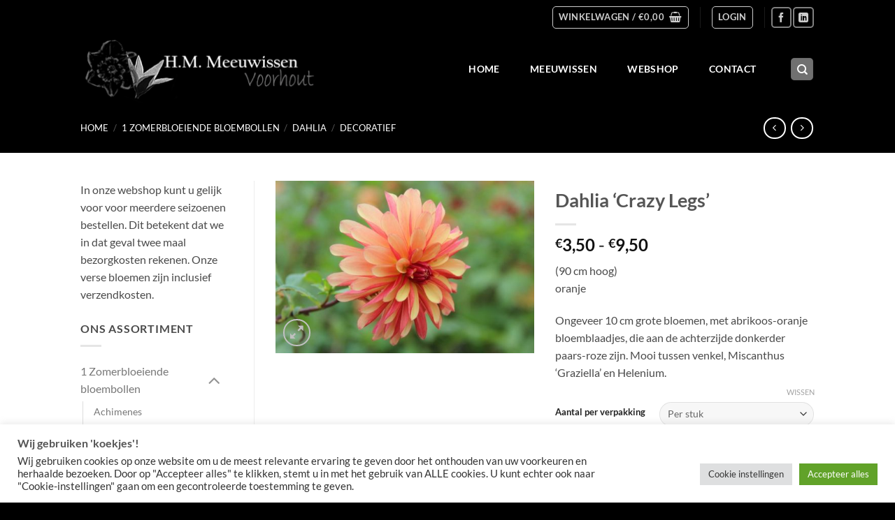

--- FILE ---
content_type: text/html; charset=utf-8
request_url: https://www.google.com/recaptcha/api2/anchor?ar=1&k=6Lfai0gkAAAAAMfJTU3gcwWV1G_DjAFGm7_ohned&co=aHR0cHM6Ly9tZWV1d2lzc2Vudm9vcmhvdXQubmw6NDQz&hl=nl&v=PoyoqOPhxBO7pBk68S4YbpHZ&size=normal&anchor-ms=20000&execute-ms=30000&cb=z2yozylylb87
body_size: 49657
content:
<!DOCTYPE HTML><html dir="ltr" lang="nl"><head><meta http-equiv="Content-Type" content="text/html; charset=UTF-8">
<meta http-equiv="X-UA-Compatible" content="IE=edge">
<title>reCAPTCHA</title>
<style type="text/css">
/* cyrillic-ext */
@font-face {
  font-family: 'Roboto';
  font-style: normal;
  font-weight: 400;
  font-stretch: 100%;
  src: url(//fonts.gstatic.com/s/roboto/v48/KFO7CnqEu92Fr1ME7kSn66aGLdTylUAMa3GUBHMdazTgWw.woff2) format('woff2');
  unicode-range: U+0460-052F, U+1C80-1C8A, U+20B4, U+2DE0-2DFF, U+A640-A69F, U+FE2E-FE2F;
}
/* cyrillic */
@font-face {
  font-family: 'Roboto';
  font-style: normal;
  font-weight: 400;
  font-stretch: 100%;
  src: url(//fonts.gstatic.com/s/roboto/v48/KFO7CnqEu92Fr1ME7kSn66aGLdTylUAMa3iUBHMdazTgWw.woff2) format('woff2');
  unicode-range: U+0301, U+0400-045F, U+0490-0491, U+04B0-04B1, U+2116;
}
/* greek-ext */
@font-face {
  font-family: 'Roboto';
  font-style: normal;
  font-weight: 400;
  font-stretch: 100%;
  src: url(//fonts.gstatic.com/s/roboto/v48/KFO7CnqEu92Fr1ME7kSn66aGLdTylUAMa3CUBHMdazTgWw.woff2) format('woff2');
  unicode-range: U+1F00-1FFF;
}
/* greek */
@font-face {
  font-family: 'Roboto';
  font-style: normal;
  font-weight: 400;
  font-stretch: 100%;
  src: url(//fonts.gstatic.com/s/roboto/v48/KFO7CnqEu92Fr1ME7kSn66aGLdTylUAMa3-UBHMdazTgWw.woff2) format('woff2');
  unicode-range: U+0370-0377, U+037A-037F, U+0384-038A, U+038C, U+038E-03A1, U+03A3-03FF;
}
/* math */
@font-face {
  font-family: 'Roboto';
  font-style: normal;
  font-weight: 400;
  font-stretch: 100%;
  src: url(//fonts.gstatic.com/s/roboto/v48/KFO7CnqEu92Fr1ME7kSn66aGLdTylUAMawCUBHMdazTgWw.woff2) format('woff2');
  unicode-range: U+0302-0303, U+0305, U+0307-0308, U+0310, U+0312, U+0315, U+031A, U+0326-0327, U+032C, U+032F-0330, U+0332-0333, U+0338, U+033A, U+0346, U+034D, U+0391-03A1, U+03A3-03A9, U+03B1-03C9, U+03D1, U+03D5-03D6, U+03F0-03F1, U+03F4-03F5, U+2016-2017, U+2034-2038, U+203C, U+2040, U+2043, U+2047, U+2050, U+2057, U+205F, U+2070-2071, U+2074-208E, U+2090-209C, U+20D0-20DC, U+20E1, U+20E5-20EF, U+2100-2112, U+2114-2115, U+2117-2121, U+2123-214F, U+2190, U+2192, U+2194-21AE, U+21B0-21E5, U+21F1-21F2, U+21F4-2211, U+2213-2214, U+2216-22FF, U+2308-230B, U+2310, U+2319, U+231C-2321, U+2336-237A, U+237C, U+2395, U+239B-23B7, U+23D0, U+23DC-23E1, U+2474-2475, U+25AF, U+25B3, U+25B7, U+25BD, U+25C1, U+25CA, U+25CC, U+25FB, U+266D-266F, U+27C0-27FF, U+2900-2AFF, U+2B0E-2B11, U+2B30-2B4C, U+2BFE, U+3030, U+FF5B, U+FF5D, U+1D400-1D7FF, U+1EE00-1EEFF;
}
/* symbols */
@font-face {
  font-family: 'Roboto';
  font-style: normal;
  font-weight: 400;
  font-stretch: 100%;
  src: url(//fonts.gstatic.com/s/roboto/v48/KFO7CnqEu92Fr1ME7kSn66aGLdTylUAMaxKUBHMdazTgWw.woff2) format('woff2');
  unicode-range: U+0001-000C, U+000E-001F, U+007F-009F, U+20DD-20E0, U+20E2-20E4, U+2150-218F, U+2190, U+2192, U+2194-2199, U+21AF, U+21E6-21F0, U+21F3, U+2218-2219, U+2299, U+22C4-22C6, U+2300-243F, U+2440-244A, U+2460-24FF, U+25A0-27BF, U+2800-28FF, U+2921-2922, U+2981, U+29BF, U+29EB, U+2B00-2BFF, U+4DC0-4DFF, U+FFF9-FFFB, U+10140-1018E, U+10190-1019C, U+101A0, U+101D0-101FD, U+102E0-102FB, U+10E60-10E7E, U+1D2C0-1D2D3, U+1D2E0-1D37F, U+1F000-1F0FF, U+1F100-1F1AD, U+1F1E6-1F1FF, U+1F30D-1F30F, U+1F315, U+1F31C, U+1F31E, U+1F320-1F32C, U+1F336, U+1F378, U+1F37D, U+1F382, U+1F393-1F39F, U+1F3A7-1F3A8, U+1F3AC-1F3AF, U+1F3C2, U+1F3C4-1F3C6, U+1F3CA-1F3CE, U+1F3D4-1F3E0, U+1F3ED, U+1F3F1-1F3F3, U+1F3F5-1F3F7, U+1F408, U+1F415, U+1F41F, U+1F426, U+1F43F, U+1F441-1F442, U+1F444, U+1F446-1F449, U+1F44C-1F44E, U+1F453, U+1F46A, U+1F47D, U+1F4A3, U+1F4B0, U+1F4B3, U+1F4B9, U+1F4BB, U+1F4BF, U+1F4C8-1F4CB, U+1F4D6, U+1F4DA, U+1F4DF, U+1F4E3-1F4E6, U+1F4EA-1F4ED, U+1F4F7, U+1F4F9-1F4FB, U+1F4FD-1F4FE, U+1F503, U+1F507-1F50B, U+1F50D, U+1F512-1F513, U+1F53E-1F54A, U+1F54F-1F5FA, U+1F610, U+1F650-1F67F, U+1F687, U+1F68D, U+1F691, U+1F694, U+1F698, U+1F6AD, U+1F6B2, U+1F6B9-1F6BA, U+1F6BC, U+1F6C6-1F6CF, U+1F6D3-1F6D7, U+1F6E0-1F6EA, U+1F6F0-1F6F3, U+1F6F7-1F6FC, U+1F700-1F7FF, U+1F800-1F80B, U+1F810-1F847, U+1F850-1F859, U+1F860-1F887, U+1F890-1F8AD, U+1F8B0-1F8BB, U+1F8C0-1F8C1, U+1F900-1F90B, U+1F93B, U+1F946, U+1F984, U+1F996, U+1F9E9, U+1FA00-1FA6F, U+1FA70-1FA7C, U+1FA80-1FA89, U+1FA8F-1FAC6, U+1FACE-1FADC, U+1FADF-1FAE9, U+1FAF0-1FAF8, U+1FB00-1FBFF;
}
/* vietnamese */
@font-face {
  font-family: 'Roboto';
  font-style: normal;
  font-weight: 400;
  font-stretch: 100%;
  src: url(//fonts.gstatic.com/s/roboto/v48/KFO7CnqEu92Fr1ME7kSn66aGLdTylUAMa3OUBHMdazTgWw.woff2) format('woff2');
  unicode-range: U+0102-0103, U+0110-0111, U+0128-0129, U+0168-0169, U+01A0-01A1, U+01AF-01B0, U+0300-0301, U+0303-0304, U+0308-0309, U+0323, U+0329, U+1EA0-1EF9, U+20AB;
}
/* latin-ext */
@font-face {
  font-family: 'Roboto';
  font-style: normal;
  font-weight: 400;
  font-stretch: 100%;
  src: url(//fonts.gstatic.com/s/roboto/v48/KFO7CnqEu92Fr1ME7kSn66aGLdTylUAMa3KUBHMdazTgWw.woff2) format('woff2');
  unicode-range: U+0100-02BA, U+02BD-02C5, U+02C7-02CC, U+02CE-02D7, U+02DD-02FF, U+0304, U+0308, U+0329, U+1D00-1DBF, U+1E00-1E9F, U+1EF2-1EFF, U+2020, U+20A0-20AB, U+20AD-20C0, U+2113, U+2C60-2C7F, U+A720-A7FF;
}
/* latin */
@font-face {
  font-family: 'Roboto';
  font-style: normal;
  font-weight: 400;
  font-stretch: 100%;
  src: url(//fonts.gstatic.com/s/roboto/v48/KFO7CnqEu92Fr1ME7kSn66aGLdTylUAMa3yUBHMdazQ.woff2) format('woff2');
  unicode-range: U+0000-00FF, U+0131, U+0152-0153, U+02BB-02BC, U+02C6, U+02DA, U+02DC, U+0304, U+0308, U+0329, U+2000-206F, U+20AC, U+2122, U+2191, U+2193, U+2212, U+2215, U+FEFF, U+FFFD;
}
/* cyrillic-ext */
@font-face {
  font-family: 'Roboto';
  font-style: normal;
  font-weight: 500;
  font-stretch: 100%;
  src: url(//fonts.gstatic.com/s/roboto/v48/KFO7CnqEu92Fr1ME7kSn66aGLdTylUAMa3GUBHMdazTgWw.woff2) format('woff2');
  unicode-range: U+0460-052F, U+1C80-1C8A, U+20B4, U+2DE0-2DFF, U+A640-A69F, U+FE2E-FE2F;
}
/* cyrillic */
@font-face {
  font-family: 'Roboto';
  font-style: normal;
  font-weight: 500;
  font-stretch: 100%;
  src: url(//fonts.gstatic.com/s/roboto/v48/KFO7CnqEu92Fr1ME7kSn66aGLdTylUAMa3iUBHMdazTgWw.woff2) format('woff2');
  unicode-range: U+0301, U+0400-045F, U+0490-0491, U+04B0-04B1, U+2116;
}
/* greek-ext */
@font-face {
  font-family: 'Roboto';
  font-style: normal;
  font-weight: 500;
  font-stretch: 100%;
  src: url(//fonts.gstatic.com/s/roboto/v48/KFO7CnqEu92Fr1ME7kSn66aGLdTylUAMa3CUBHMdazTgWw.woff2) format('woff2');
  unicode-range: U+1F00-1FFF;
}
/* greek */
@font-face {
  font-family: 'Roboto';
  font-style: normal;
  font-weight: 500;
  font-stretch: 100%;
  src: url(//fonts.gstatic.com/s/roboto/v48/KFO7CnqEu92Fr1ME7kSn66aGLdTylUAMa3-UBHMdazTgWw.woff2) format('woff2');
  unicode-range: U+0370-0377, U+037A-037F, U+0384-038A, U+038C, U+038E-03A1, U+03A3-03FF;
}
/* math */
@font-face {
  font-family: 'Roboto';
  font-style: normal;
  font-weight: 500;
  font-stretch: 100%;
  src: url(//fonts.gstatic.com/s/roboto/v48/KFO7CnqEu92Fr1ME7kSn66aGLdTylUAMawCUBHMdazTgWw.woff2) format('woff2');
  unicode-range: U+0302-0303, U+0305, U+0307-0308, U+0310, U+0312, U+0315, U+031A, U+0326-0327, U+032C, U+032F-0330, U+0332-0333, U+0338, U+033A, U+0346, U+034D, U+0391-03A1, U+03A3-03A9, U+03B1-03C9, U+03D1, U+03D5-03D6, U+03F0-03F1, U+03F4-03F5, U+2016-2017, U+2034-2038, U+203C, U+2040, U+2043, U+2047, U+2050, U+2057, U+205F, U+2070-2071, U+2074-208E, U+2090-209C, U+20D0-20DC, U+20E1, U+20E5-20EF, U+2100-2112, U+2114-2115, U+2117-2121, U+2123-214F, U+2190, U+2192, U+2194-21AE, U+21B0-21E5, U+21F1-21F2, U+21F4-2211, U+2213-2214, U+2216-22FF, U+2308-230B, U+2310, U+2319, U+231C-2321, U+2336-237A, U+237C, U+2395, U+239B-23B7, U+23D0, U+23DC-23E1, U+2474-2475, U+25AF, U+25B3, U+25B7, U+25BD, U+25C1, U+25CA, U+25CC, U+25FB, U+266D-266F, U+27C0-27FF, U+2900-2AFF, U+2B0E-2B11, U+2B30-2B4C, U+2BFE, U+3030, U+FF5B, U+FF5D, U+1D400-1D7FF, U+1EE00-1EEFF;
}
/* symbols */
@font-face {
  font-family: 'Roboto';
  font-style: normal;
  font-weight: 500;
  font-stretch: 100%;
  src: url(//fonts.gstatic.com/s/roboto/v48/KFO7CnqEu92Fr1ME7kSn66aGLdTylUAMaxKUBHMdazTgWw.woff2) format('woff2');
  unicode-range: U+0001-000C, U+000E-001F, U+007F-009F, U+20DD-20E0, U+20E2-20E4, U+2150-218F, U+2190, U+2192, U+2194-2199, U+21AF, U+21E6-21F0, U+21F3, U+2218-2219, U+2299, U+22C4-22C6, U+2300-243F, U+2440-244A, U+2460-24FF, U+25A0-27BF, U+2800-28FF, U+2921-2922, U+2981, U+29BF, U+29EB, U+2B00-2BFF, U+4DC0-4DFF, U+FFF9-FFFB, U+10140-1018E, U+10190-1019C, U+101A0, U+101D0-101FD, U+102E0-102FB, U+10E60-10E7E, U+1D2C0-1D2D3, U+1D2E0-1D37F, U+1F000-1F0FF, U+1F100-1F1AD, U+1F1E6-1F1FF, U+1F30D-1F30F, U+1F315, U+1F31C, U+1F31E, U+1F320-1F32C, U+1F336, U+1F378, U+1F37D, U+1F382, U+1F393-1F39F, U+1F3A7-1F3A8, U+1F3AC-1F3AF, U+1F3C2, U+1F3C4-1F3C6, U+1F3CA-1F3CE, U+1F3D4-1F3E0, U+1F3ED, U+1F3F1-1F3F3, U+1F3F5-1F3F7, U+1F408, U+1F415, U+1F41F, U+1F426, U+1F43F, U+1F441-1F442, U+1F444, U+1F446-1F449, U+1F44C-1F44E, U+1F453, U+1F46A, U+1F47D, U+1F4A3, U+1F4B0, U+1F4B3, U+1F4B9, U+1F4BB, U+1F4BF, U+1F4C8-1F4CB, U+1F4D6, U+1F4DA, U+1F4DF, U+1F4E3-1F4E6, U+1F4EA-1F4ED, U+1F4F7, U+1F4F9-1F4FB, U+1F4FD-1F4FE, U+1F503, U+1F507-1F50B, U+1F50D, U+1F512-1F513, U+1F53E-1F54A, U+1F54F-1F5FA, U+1F610, U+1F650-1F67F, U+1F687, U+1F68D, U+1F691, U+1F694, U+1F698, U+1F6AD, U+1F6B2, U+1F6B9-1F6BA, U+1F6BC, U+1F6C6-1F6CF, U+1F6D3-1F6D7, U+1F6E0-1F6EA, U+1F6F0-1F6F3, U+1F6F7-1F6FC, U+1F700-1F7FF, U+1F800-1F80B, U+1F810-1F847, U+1F850-1F859, U+1F860-1F887, U+1F890-1F8AD, U+1F8B0-1F8BB, U+1F8C0-1F8C1, U+1F900-1F90B, U+1F93B, U+1F946, U+1F984, U+1F996, U+1F9E9, U+1FA00-1FA6F, U+1FA70-1FA7C, U+1FA80-1FA89, U+1FA8F-1FAC6, U+1FACE-1FADC, U+1FADF-1FAE9, U+1FAF0-1FAF8, U+1FB00-1FBFF;
}
/* vietnamese */
@font-face {
  font-family: 'Roboto';
  font-style: normal;
  font-weight: 500;
  font-stretch: 100%;
  src: url(//fonts.gstatic.com/s/roboto/v48/KFO7CnqEu92Fr1ME7kSn66aGLdTylUAMa3OUBHMdazTgWw.woff2) format('woff2');
  unicode-range: U+0102-0103, U+0110-0111, U+0128-0129, U+0168-0169, U+01A0-01A1, U+01AF-01B0, U+0300-0301, U+0303-0304, U+0308-0309, U+0323, U+0329, U+1EA0-1EF9, U+20AB;
}
/* latin-ext */
@font-face {
  font-family: 'Roboto';
  font-style: normal;
  font-weight: 500;
  font-stretch: 100%;
  src: url(//fonts.gstatic.com/s/roboto/v48/KFO7CnqEu92Fr1ME7kSn66aGLdTylUAMa3KUBHMdazTgWw.woff2) format('woff2');
  unicode-range: U+0100-02BA, U+02BD-02C5, U+02C7-02CC, U+02CE-02D7, U+02DD-02FF, U+0304, U+0308, U+0329, U+1D00-1DBF, U+1E00-1E9F, U+1EF2-1EFF, U+2020, U+20A0-20AB, U+20AD-20C0, U+2113, U+2C60-2C7F, U+A720-A7FF;
}
/* latin */
@font-face {
  font-family: 'Roboto';
  font-style: normal;
  font-weight: 500;
  font-stretch: 100%;
  src: url(//fonts.gstatic.com/s/roboto/v48/KFO7CnqEu92Fr1ME7kSn66aGLdTylUAMa3yUBHMdazQ.woff2) format('woff2');
  unicode-range: U+0000-00FF, U+0131, U+0152-0153, U+02BB-02BC, U+02C6, U+02DA, U+02DC, U+0304, U+0308, U+0329, U+2000-206F, U+20AC, U+2122, U+2191, U+2193, U+2212, U+2215, U+FEFF, U+FFFD;
}
/* cyrillic-ext */
@font-face {
  font-family: 'Roboto';
  font-style: normal;
  font-weight: 900;
  font-stretch: 100%;
  src: url(//fonts.gstatic.com/s/roboto/v48/KFO7CnqEu92Fr1ME7kSn66aGLdTylUAMa3GUBHMdazTgWw.woff2) format('woff2');
  unicode-range: U+0460-052F, U+1C80-1C8A, U+20B4, U+2DE0-2DFF, U+A640-A69F, U+FE2E-FE2F;
}
/* cyrillic */
@font-face {
  font-family: 'Roboto';
  font-style: normal;
  font-weight: 900;
  font-stretch: 100%;
  src: url(//fonts.gstatic.com/s/roboto/v48/KFO7CnqEu92Fr1ME7kSn66aGLdTylUAMa3iUBHMdazTgWw.woff2) format('woff2');
  unicode-range: U+0301, U+0400-045F, U+0490-0491, U+04B0-04B1, U+2116;
}
/* greek-ext */
@font-face {
  font-family: 'Roboto';
  font-style: normal;
  font-weight: 900;
  font-stretch: 100%;
  src: url(//fonts.gstatic.com/s/roboto/v48/KFO7CnqEu92Fr1ME7kSn66aGLdTylUAMa3CUBHMdazTgWw.woff2) format('woff2');
  unicode-range: U+1F00-1FFF;
}
/* greek */
@font-face {
  font-family: 'Roboto';
  font-style: normal;
  font-weight: 900;
  font-stretch: 100%;
  src: url(//fonts.gstatic.com/s/roboto/v48/KFO7CnqEu92Fr1ME7kSn66aGLdTylUAMa3-UBHMdazTgWw.woff2) format('woff2');
  unicode-range: U+0370-0377, U+037A-037F, U+0384-038A, U+038C, U+038E-03A1, U+03A3-03FF;
}
/* math */
@font-face {
  font-family: 'Roboto';
  font-style: normal;
  font-weight: 900;
  font-stretch: 100%;
  src: url(//fonts.gstatic.com/s/roboto/v48/KFO7CnqEu92Fr1ME7kSn66aGLdTylUAMawCUBHMdazTgWw.woff2) format('woff2');
  unicode-range: U+0302-0303, U+0305, U+0307-0308, U+0310, U+0312, U+0315, U+031A, U+0326-0327, U+032C, U+032F-0330, U+0332-0333, U+0338, U+033A, U+0346, U+034D, U+0391-03A1, U+03A3-03A9, U+03B1-03C9, U+03D1, U+03D5-03D6, U+03F0-03F1, U+03F4-03F5, U+2016-2017, U+2034-2038, U+203C, U+2040, U+2043, U+2047, U+2050, U+2057, U+205F, U+2070-2071, U+2074-208E, U+2090-209C, U+20D0-20DC, U+20E1, U+20E5-20EF, U+2100-2112, U+2114-2115, U+2117-2121, U+2123-214F, U+2190, U+2192, U+2194-21AE, U+21B0-21E5, U+21F1-21F2, U+21F4-2211, U+2213-2214, U+2216-22FF, U+2308-230B, U+2310, U+2319, U+231C-2321, U+2336-237A, U+237C, U+2395, U+239B-23B7, U+23D0, U+23DC-23E1, U+2474-2475, U+25AF, U+25B3, U+25B7, U+25BD, U+25C1, U+25CA, U+25CC, U+25FB, U+266D-266F, U+27C0-27FF, U+2900-2AFF, U+2B0E-2B11, U+2B30-2B4C, U+2BFE, U+3030, U+FF5B, U+FF5D, U+1D400-1D7FF, U+1EE00-1EEFF;
}
/* symbols */
@font-face {
  font-family: 'Roboto';
  font-style: normal;
  font-weight: 900;
  font-stretch: 100%;
  src: url(//fonts.gstatic.com/s/roboto/v48/KFO7CnqEu92Fr1ME7kSn66aGLdTylUAMaxKUBHMdazTgWw.woff2) format('woff2');
  unicode-range: U+0001-000C, U+000E-001F, U+007F-009F, U+20DD-20E0, U+20E2-20E4, U+2150-218F, U+2190, U+2192, U+2194-2199, U+21AF, U+21E6-21F0, U+21F3, U+2218-2219, U+2299, U+22C4-22C6, U+2300-243F, U+2440-244A, U+2460-24FF, U+25A0-27BF, U+2800-28FF, U+2921-2922, U+2981, U+29BF, U+29EB, U+2B00-2BFF, U+4DC0-4DFF, U+FFF9-FFFB, U+10140-1018E, U+10190-1019C, U+101A0, U+101D0-101FD, U+102E0-102FB, U+10E60-10E7E, U+1D2C0-1D2D3, U+1D2E0-1D37F, U+1F000-1F0FF, U+1F100-1F1AD, U+1F1E6-1F1FF, U+1F30D-1F30F, U+1F315, U+1F31C, U+1F31E, U+1F320-1F32C, U+1F336, U+1F378, U+1F37D, U+1F382, U+1F393-1F39F, U+1F3A7-1F3A8, U+1F3AC-1F3AF, U+1F3C2, U+1F3C4-1F3C6, U+1F3CA-1F3CE, U+1F3D4-1F3E0, U+1F3ED, U+1F3F1-1F3F3, U+1F3F5-1F3F7, U+1F408, U+1F415, U+1F41F, U+1F426, U+1F43F, U+1F441-1F442, U+1F444, U+1F446-1F449, U+1F44C-1F44E, U+1F453, U+1F46A, U+1F47D, U+1F4A3, U+1F4B0, U+1F4B3, U+1F4B9, U+1F4BB, U+1F4BF, U+1F4C8-1F4CB, U+1F4D6, U+1F4DA, U+1F4DF, U+1F4E3-1F4E6, U+1F4EA-1F4ED, U+1F4F7, U+1F4F9-1F4FB, U+1F4FD-1F4FE, U+1F503, U+1F507-1F50B, U+1F50D, U+1F512-1F513, U+1F53E-1F54A, U+1F54F-1F5FA, U+1F610, U+1F650-1F67F, U+1F687, U+1F68D, U+1F691, U+1F694, U+1F698, U+1F6AD, U+1F6B2, U+1F6B9-1F6BA, U+1F6BC, U+1F6C6-1F6CF, U+1F6D3-1F6D7, U+1F6E0-1F6EA, U+1F6F0-1F6F3, U+1F6F7-1F6FC, U+1F700-1F7FF, U+1F800-1F80B, U+1F810-1F847, U+1F850-1F859, U+1F860-1F887, U+1F890-1F8AD, U+1F8B0-1F8BB, U+1F8C0-1F8C1, U+1F900-1F90B, U+1F93B, U+1F946, U+1F984, U+1F996, U+1F9E9, U+1FA00-1FA6F, U+1FA70-1FA7C, U+1FA80-1FA89, U+1FA8F-1FAC6, U+1FACE-1FADC, U+1FADF-1FAE9, U+1FAF0-1FAF8, U+1FB00-1FBFF;
}
/* vietnamese */
@font-face {
  font-family: 'Roboto';
  font-style: normal;
  font-weight: 900;
  font-stretch: 100%;
  src: url(//fonts.gstatic.com/s/roboto/v48/KFO7CnqEu92Fr1ME7kSn66aGLdTylUAMa3OUBHMdazTgWw.woff2) format('woff2');
  unicode-range: U+0102-0103, U+0110-0111, U+0128-0129, U+0168-0169, U+01A0-01A1, U+01AF-01B0, U+0300-0301, U+0303-0304, U+0308-0309, U+0323, U+0329, U+1EA0-1EF9, U+20AB;
}
/* latin-ext */
@font-face {
  font-family: 'Roboto';
  font-style: normal;
  font-weight: 900;
  font-stretch: 100%;
  src: url(//fonts.gstatic.com/s/roboto/v48/KFO7CnqEu92Fr1ME7kSn66aGLdTylUAMa3KUBHMdazTgWw.woff2) format('woff2');
  unicode-range: U+0100-02BA, U+02BD-02C5, U+02C7-02CC, U+02CE-02D7, U+02DD-02FF, U+0304, U+0308, U+0329, U+1D00-1DBF, U+1E00-1E9F, U+1EF2-1EFF, U+2020, U+20A0-20AB, U+20AD-20C0, U+2113, U+2C60-2C7F, U+A720-A7FF;
}
/* latin */
@font-face {
  font-family: 'Roboto';
  font-style: normal;
  font-weight: 900;
  font-stretch: 100%;
  src: url(//fonts.gstatic.com/s/roboto/v48/KFO7CnqEu92Fr1ME7kSn66aGLdTylUAMa3yUBHMdazQ.woff2) format('woff2');
  unicode-range: U+0000-00FF, U+0131, U+0152-0153, U+02BB-02BC, U+02C6, U+02DA, U+02DC, U+0304, U+0308, U+0329, U+2000-206F, U+20AC, U+2122, U+2191, U+2193, U+2212, U+2215, U+FEFF, U+FFFD;
}

</style>
<link rel="stylesheet" type="text/css" href="https://www.gstatic.com/recaptcha/releases/PoyoqOPhxBO7pBk68S4YbpHZ/styles__ltr.css">
<script nonce="T3XB6dgPH--Xv8dGvzDv9Q" type="text/javascript">window['__recaptcha_api'] = 'https://www.google.com/recaptcha/api2/';</script>
<script type="text/javascript" src="https://www.gstatic.com/recaptcha/releases/PoyoqOPhxBO7pBk68S4YbpHZ/recaptcha__nl.js" nonce="T3XB6dgPH--Xv8dGvzDv9Q">
      
    </script></head>
<body><div id="rc-anchor-alert" class="rc-anchor-alert"></div>
<input type="hidden" id="recaptcha-token" value="[base64]">
<script type="text/javascript" nonce="T3XB6dgPH--Xv8dGvzDv9Q">
      recaptcha.anchor.Main.init("[\x22ainput\x22,[\x22bgdata\x22,\x22\x22,\[base64]/[base64]/[base64]/[base64]/[base64]/UltsKytdPUU6KEU8MjA0OD9SW2wrK109RT4+NnwxOTI6KChFJjY0NTEyKT09NTUyOTYmJk0rMTxjLmxlbmd0aCYmKGMuY2hhckNvZGVBdChNKzEpJjY0NTEyKT09NTYzMjA/[base64]/[base64]/[base64]/[base64]/[base64]/[base64]/[base64]\x22,\[base64]\\u003d\\u003d\x22,\x22w6vCvcOvwqwewr8hWxXCjsO+JHQGwofDo8KFZjQlTsKuEHzCqHAWwrshGMOBw7gBwr93NUtFExY3w5AXI8K2w6bDty82VCbCkMKZdFrCtsOTw4dQNSp/Al7DvGzCtsKZw7PDs8KUAsOKw5IWw6jCmMKvPcOdQ8OWHU1Ww6VOIsOIwrBxw4vCsm/CpMKLAMK/[base64]/[base64]/Dgw00w7pWwpdhw4cAwqPCqGDCiDbDqcKoYhHCmMOuX3HCqcKIHGnDs8OsT1tuW116wqzDnz8GwpAHw4Zuw4Ijw5JidQnCoEgQM8Osw4/CtMOvSsOqSDDDk28pw5kMw4XCsMOWRxxHw7LDocKaJUzDucKrw4LCo0TDlcKFwqEiKcKaw4dHYyzDuMKtwofDmhrClTLDncOFEGXCjcOVZ2bDrMKEw4slwpHCoxFGwrDCul7DoD/DqcOAw6LDh04Yw7vDq8KiwqnDgnzChMKBw73DjMO3XcKMMygvBMOLeVhFPlYhw55xw4/DtgPCk3TDssOLGybDjQrCnsOMCMK9wpzCgsOnw7ECw4/DpkjCpFkbVmk9w7/[base64]/CoXEVw4vCjQnDkAM1Ogd5wrwDXsKyw4fDslrDr8KuwqPDkwgJA8ORZcOtPW7DlxLCgjxpIQvDkWxJBsOFUgLDgcO6wr95OnPCvkLDpybCpsOCHMOXGsOVw63DvcO0wo0HKh1Iwp/CucOhGMKlECQMw7omw4XDqyc9w6PCvMK/[base64]/woE2w4LDqcOTw5liPQcdU8OQw4fCpB7DgU7ChcO2EsKqwqjCiVrClcKxF8K5w5MYBB83c8Opw4B6EDzDqcOJDcKGwpzDllARAQjCohsowqAAw5TDtw/[base64]/Ct8ODE8Ocw7dgP8Ozw5FLwqxrSMKySy/Cjl4qwoDDpMOAw4jDsn3ChQzCkQhLDcOpZsK8Uw3Dj8Kdw5Bqw795ZDPCiX3Ci8KrwrHCqMKhwqbDucKuwoHCvG3Cmh4LdnXCgCk0w4LDkMOpU1c0SVF+w6LCqMKaw793Y8KrcMOwBzgBwpTDrsOcwoDCi8KKaQ3Cq8Kmw6p0w7/CgDk+IcKLw45UKyHDtcOQN8O3FEfCpU4jcm9hS8O6T8KpwowIL8OQwr/CoiJKw67Cm8Oxw7/DtsKBwrnCmMKrYsK1TsORw55eZ8K6w61cFcOUw4fCgMKBR8O/[base64]/CocKrasOtwpIBwofCnFHCk0PDq8KONQbDnsOCZcKfw4/DgntFNlHCi8OzW3LCiFpHwrbDnMKYXUfDmcOvwr8ywoMvB8KWHMKCeHPCq1LChBcaw7NmTk/[base64]/[base64]/H2YVXWETw5vCggB0wojDmjZtdcKwwoN/YMOLw6nDlHXDkcOdwrbCsAw6MzTDjMOhBUPClDUFfDLDqsOAwqHDucOswpXCnjvCusKwCETDocKzwqoJwrbDmk5fwpgwPcKPI8K7wojDo8O/cF8/wqjDgBQCKyVnY8KYw6dWbMOYwqvColTDmQ1xesOLFDfCncOww5DDisK2wqnDul1nJh8oTXglXMKFwqtSWlHCj8K8LcKxPCHDlh3ClwLCpcOGw5HCny/DtsK5wr3Cj8OuCMKUDMOpMXzComM7SMKJw4/DiMKcwrLDhcKDw6ZSwqNqw67DiMK/QsOKwrTCnVTDuMKZeUjDlsOfwrIBHRPCosKnccOZKsKxw4bCi8KtSj7CuH/CmMKDw64owoxjwo4rJk4TIxd0wpXCkh3CqSBkST9Rw4sqZBUiEcO7Pn5Vw4o5ED02wpkhacKsKsKHcB7DqWDDk8KLw5rDuVvCj8O2PRAuBmbCi8Onw53DrcK8YcO4L8OIw4vCiEXDpsOFHUvCu8KSHsOJwr7DgcOLSl/CkQ3DvSTDg8OYfcOcUMO9Y8OtwpcTHcOQwrHCo8KhBnXCvAV8wrHDlnV8wpRww77CvsKuwqgYcsOwwrXDtxHDtj/DgMORHGNyJMOsw6LDhsOFSHt1wpHChcKxw4M7E8OEw7bCoGZww6rChAIewoHCihYSwo9HBcKJwrM+wphObMO7eUTDtTBlV8OCwoXCk8OgwqvCmsOnw41YVT/CrsO6wpvCvxVmVMOZw7ZgY8Obw7ZOTcOVw7LDnQ0mw6k0wpHDkwNdcsKMwpHDtsOhIcK5wrTDkMKAbMO3w43Cn2tyBGQkTgDCncOZw5F8GsOCBz1Uw4zDv3XDnRfDuF8cdsKZw5QFVcKxwoEAw5vDpsOsB0/DocKkcjvCuXfCosKfCcOaw4rCtloTwoPCvMOww47DucK1wr/[base64]/DoVXClB/DiDzCnS1vIcO7AcKFSmbDqX7Dsgp7fMKSwrvDh8O9w543R8K6NsOxwpzDq8KECg/[base64]/w5/Dl8KsI0AswpzChsOewqbCmAhkw6zDpcK3w7XCogYiw4cyLMO0URHChMKbw74iWcOLC1nDhFNXIAZdesKVw4RuBiHDpEzClQZ+HlJaRx7Dl8Oowp7CkU3CjGMOMBpjwogsEH4dwoHCm8KTwoVew7NZw5rDqsK6w68Aw7UcwofDgR/[base64]/[base64]/Dn8OodsOQwqgwwoJ2wrJAC1rCjlgqEkZ4IgnChTfCocKMw7sCwqzCsMOiecKbw5ISw5jCiEfDowPCkwBTQ2h9HsOwMXVdwqvCq2JrPMOMw4hRZl3DlVlyw44ew4hGLD7Dk2Vxw5TDtsK+w4ErVcK+wpwBTHnCkjJjLQMBwobCj8OlQlMXwo/DsMK2wr3DuMOhMcKGwrjDhMO0w44gw4nCl8O9wpppwojCpcK2wqPDgRxdw43DqBbDgcK+GgLDrV3DgU/[base64]/CmFwvw6Zvw4B7w4ZBwpvCgzbDuBFTw5bDmR3CicKtekl/[base64]/Dg2LDh8K5wqkZcj0aw5TCtsKvwqRhw7BIO8OPeCRkwoDDncK6LV7Dlg7Doh9/[base64]/DknHDocKOwq0jTMOuw7tVwqsVwozDs8ODw4PCicKeH8OBbAxLP8KUIlwrT8K3wrrDum3CkMOzwp3Cq8OHBBTCjhUQfMOLNwXCv8OAPMOtbiPCvcO0ecOuH8KIwp/DnRhHw7o9woLCkMOawoJvfBzDj8Kswq84Fktuw7tVSsOlMwTDrsOvEl14w7PDulERFMKZe3XDlcOJw4XCiDHCnUrCqMKjw5PCo1IpdsK2HD/DimrDgcKsw6h3wrDCucOlwrYTIkzDgyEcwqcDFMO1eXludsKUwqtNHcOMwrHDocO9OmTCpsK9w6fCtRvDh8K8w6rDmMKqwq0rwqhwZENSw6DCigddNsKYw5zCkMKtZcO9w43DksKIwr9RaHR9FcK5EMKcwoY7BMOAOsOvLsOcw43CpVzCri/DvsKCwr7DhcOdwo1hP8OuwobDsARdLDPDmC0cwqpqw5QMwpvDkWPCj8O2wp7Dj3lSw7nClMKsFXzCpsOVw7kHwoTCshErw7A2wppcw5Z3w6nCncKqesOew78Ww4Z1RsK/XsKCCxjDgyXCncOrSMKMLcKCwp1Xwq4zHcOHwqR4wrpXw7oNLsKmwqrCtsOiUXkTw58rw7/DmMO4NcKIw4/Dl8OVw4R1wrHDisOlw6TCtMO0S1VawrgowrgaLTh5w4lPCsOSDMOLwqtbwo95w67Cg8Kgwo1/GsK6wpnDrcKmYGbCrsKrXmgTw5h7IhzDj8K0FcOXwpTDl8Kcw5TDqSBzw6XCvsKewqkTwrrChDvCnsOlwqnCgcKHwowmGyTCuHV8b8OrRcKxeMOQCMO1XcO9w69ADVfDs8KiaMO4Uw51K8Kzw6kSw6/Cg8KDwqUyw7HDsMO9w63DtGlvURIXSy5lGDLDlMOXwoLDrsOBUCdyNjXCtsOEDGRbw4F9ZGoew5gCXS11GMKJw7zCtDkzc8OKQMOxIMKLw5h1wrfCvQp7w5jDmMO/YsKKO8KNI8O5woosbhbCpkrCgsKUccOTMSXDmlQqKHxowpUuwrbDt8K6w751dsORwqkiw57CmwpTwprDuS/[base64]/DtnEFwrZQbMK4wo/ChsKmJcKQJzDCkVdmUF7ClMKiDGTDnhTDvcKiw73DkMOxw6QyUhPCp1TCk0UzwopgaMKnB8KXBV/Dt8KnwqcCw6xMTE/CoWnDu8KjLTtDMyMPInLCsMKhwoZ6w6TCtsK8w58MWipwOktMIMOwL8Okwp5HWcKswrodw7dtwr/CmxfDuwjCl8KzRGIkw43ChAFtw7XChcKzw5FJw695UsKMwo0nLsK6wrkHw5jDqsOOXcKcw6HCg8OJXsKFLMO4TcOpHHTChCzCgGdJw6fCs25QVUPDvsKUMMOOwpZ8w6tPK8K+wpvCqsOlYSXDo3RzwrfDnmrDr0M2w7cHw7TCsQw7NgFlwoPCgk4SwoXDnsKgwoE/wocQw6bCpcKaViYEClLDpXJjWcOePcOnbFrDjsOkQ0hhw6vDpMOVwrPCulnDgMKLbUYUw4t/wpzCplbDmMOgw4HCrMKfwqDDosOxwpdVcsKIIFhgwr81Dnhjw7opwqjDosOmwr1oFcKcIMOBRsK+F1bCrWPDiQZnw6rCjsOjWCUVcF3DgQQQIk/CkMKhXUPCrCXDkWfDqCkwwp8/LzfCs8OiGsKzw7rCrMO2w5DClWB8dcKsWGLDn8Knw47DjCTCuiPDksKhVMOGUcOew6ljwrnDsjVYAWpbw5tmw5ZMeHJyW3tiw6o6wrxXw5/DuVoTCVrCscKpw519w70zw4PClsK4wpPDhMKyecKIbQJ1w71Ywpg/w7gtw4YmwpjDhR7DoArCjMOYw4k6PVRxw7rDtsKyLMK4U3cpwpkkEzs+U8O5aSg3ZsOcfcK9w6zDtcOUb2LCusK0ZjRMTFhTw7LCnwbDvlnDpG82aMKxQDLCkFlHHcKmEsOAMsOqw7zDqcKGLHEaw6PCjsOXw6cIXRUOam7Cjh94w7/CmMKybFzCjV1jTQzCv3zDrcKYIjxmanTDnm4vwq06woDDmcOww4jDlCfDq8KILsKkwqXCr0p8wqrCkmzCum48TgrDjwgyw7AAAsOUwr4lw4xUw6s6woUXwq1TT8Kmw4osw7jDgTUFPSDCuMKYZcOcfsOaw6QRZsOXYSPDvFNpw6zDjQbDq15LwpEdw50FDDU/LgLDojbCmcKJNMOcAEXDg8ODwpYyHRcLw5/DvsKkBjrDnCAnw63DiMKYwpDDkMK2SsKVcWNJRBR7w5YFwqZ4w4sqwqrCgXjCoF/DvAVbw7nDoWknw4paZXNdw5/Cnm3DhsKfC20ODxPCkk/[base64]/[base64]/[base64]/ChcORb8Ocw6djwoNFwqsOw7lhQ8Ktw6/DrcOVCSLDqMK8woDCm8O4OgzCm8KjwprCkEPDpF7DpcOdZxQuRsKKw5J7w5TDqkXDmcOrJcKXex/DkEvDhsKbHcODJUgPw6AOVcONw5QjIcO/IBIjwoPCtcOtwrFZw6wYMWXCpH0kwqHDpsK5woLDosKNwoN2Mh/CiMKlB3EvwpPDosKSWDFLDcOswpDDnRzDhcOVcnYgwrrCuMOjFcOqUETCmsOGw4nDpsKTw5PDvUgkw7EgdjRTwpxzd0goBCPDq8OpYU3Cr0rCo2/DjsOFCm/CnsK4FhTCuGzCnVVAIMOrwonCs2nDvH0xBFnDoWTDrMKZwow5GXgXbMOObsK/wo7Co8KWNAzDhwLDisOvNcOtwr3DkcKYXTDDl2LCnB5zwqfCiMOtG8OrZDtlez/CpMKhOMOXFsKZEFTCnsKXN8K7Tj/DrCnDusOvAsK2woV2wo/Ct8OMw6vDqTcXPm7DqEQ4wqrDsMKGd8K3wobDjzDCosKdw6/CicO6LGbCpcKRKmY9w5lqJ3/CvcOBw7DDpcOKalp/w70Hw7LDgFtjw5gxbHfDlSFmwp/DiVLDnjrDrsKrRWHDnsORwr/[base64]/[base64]/DnMOsCsOpw4/DnDnDmikidcKJwoQgw5wABcKuwpchT8KUw6fCuHRXAT3DtA09cl1mw4/[base64]/Ds8Oowr7Ds8KUwohqPyskL2dCaXbCqijDosOQw63DmcKIb8Khw70oERvCi0cOUSPDn1x7FcKkEcOyfDnCkmLDnTLCtUzDmiHDucOZKVJRw7/[base64]/MA0GJHPDpw1UJMOawqnDtXzCqcKtX8OfGcOlwpvDoMKGOcOPwrxiwprCrS/Ch8KZICYEKGJnwqg6XTBPw7guwoNLOsKVK8OtwqcXEGzCrE3CrGHCvsKYw61cRUhew5PCssOGaMOSPcK/wrXCsMKjWkt6IBfCv1nCpMOiRsKEEMOyOmTDscO4U8OpRsOaK8Otw43CkAfDnwVQSsO8wpTDkSrCrB9NwprDgMOjwrHChcK6EgfCgcKMwqB9w6/Cq8OPwofDhmPDicOEwrTDvg3DtsK+w73DvS/[base64]/JcK2w4bDmXXCmsOfwr/CqsKCP2xEw4DCgMOMwqDClRstZsOow4TClyxywq/[base64]/[base64]/[base64]/[base64]/w48uw5NMw7h2w4fDvMKBw6Z6w4zCoVfDq2t0w4PDn0XCkDZvSWvCul3DmMOaw4zCv3rCgcKvw7/CqmXDhMOpV8Onw73Cq8K0QTliwoDDuMOwQmjDmXNqw5HDhRYgwoAeNFHDliRjw7s+NgTDtjnDv2PDvF9xYUc8RcO3w7BhA8KJCDfDp8OIworDjsO2RMOXOcKGwrzDoDvDjcOZWEsBw6DCrRnDlsKPCsOxFMOTw5/DpcKGE8K3w5bCnMOmZMOkw6nCqsKbwpHCvcOyAytfw4jDnTLDu8K7w4RFasK2w75qVcOYOsOwWgfCj8OqFMOSccOqwrYUT8KqwqfDgHZewp0TAB8AEMOWezjCohkoGMONTsOEw7DDpTXCsgTDp2s0w5/[base64]/DkmBHwpZsKcOswoYlw4PCgQ3CpDcnJMOrw5x3w6FWXsKnwonDrQTDtQrDtcKow6nDnUJvcmtKwrXDiUQuwqrCjErCjHfDjBA6w716a8Kvw6chwphcwqY6AcK/[base64]/DpkjDqsK4CDrDukvDmkjDpMOYFXQ/F0wdwqFKwoIfw6xhLyMBw7zCscKRw7LCgmAKwromw4zDr8Oxw64aw6TDlMOfXVYPwoNyWzVEwrDClF45L8OewoLDvVphMBLCnHRtwoLCjgZOwq/DusOPeCxvShrDihvCsSsZZBMCwoN1wpg4TcOOw6TCrMO3GEoBwoIIBhXCkcKawowCwr1Zwo/Ch23Ct8KFHgbCizpySMOSUADDnzAeZMK1w5xnAyNVYsO6wr1pDsOTZsOoMGUBUHLCisKme8OpQA7CpsKDDm/CoC/Csy40w4/[base64]/ChUXDnsOdBsOUw6pUw6vDpC51KhjDgWjDrQtcw7PDmhc0XDLDt8KyDRpLw4IKQsOYJCjCgARvcMOjw6Bfw5LDsMKOaRPDtcO1wpJ0UcOiUk/CoBsdwppdwoBeEmBcwovDmsObw7AjAkJfPGLCksKEGMOoWcOTw5E2EAVfw5EswqnDjxgqw4jDnMOlLMO8V8OVO8OYWwPCuUQwAEHCpsOww641AMK4wrPDjcK7Qy7CnCrCk8KZPMO4woNWw4DCrMORw5zDhcOVecKFwrbDoW8dW8OswoDCmMKJH1LDi0EkHsOEL39pw4/[base64]/Cnk5sDsKrDApYwqTCgMKSHUfDo8KfM8KFw6jCusOgP8O8wrUcwq3Dt8KxC8O/w5HCtMK8HcK9ZXTDjzHDnToeVsKxw5XDv8O9w5V8w7cyDMKMw7RJNGnDmi1mF8O0BsObeU0Pw4JLQsO1GMKbwqrCicKwwrVcRB7CrMObwozCgyvDoB/Cp8OUDMOiwqnClGfDi2XDjmTCnlMDwrULFcOZw7zCs8O+w507wobCocO7RCRJw4x+WcOgZkp5woUDw4jDuR5wfVPDmBHCv8OMw79EbsKvw4Emw5pfw7XDnsKkPFNWwoTCs0o+dsKvJcKEMcOsw5/Cr00basKawqDCo8O2H21lw5bDp8OIw4ZkMsOQwpLCqzcrMkvDuS3CssKaw7oVwpXDicK9w7bCgAHDqn/DpivDtMO5w7QXw452B8K3w7dAEBADW8KWHUNsCsKrwopqw5fCrA7DkXvDiU7DjcKowovCq1fDscK4wojDuUrDjcOUw7DCqy0gw48Bw69bwpgSZFgqHMOMw4Nywr3Dl8OMwprDh8KMWRbCo8K0NxEXU8KVJ8OdXMKQw4lcHcKUwo4HLCLDuMKVwrfCqG9Ww5TDmS/DmQTCnjcNFXNgwrPCqxPDnMOZbcO9wrArNsKIC8OKwqXCvkNGSEorWcKmw5ldw6RTwrxWwp/Chx3CpsKxw7VzwonDg0Aaw6RHQMOuChrCh8Oswo7Cmi/DnMKKw7vCmw0kw504wpBKw6dtw4BDc8OGJEHCo17CjsOpeFrCqMKwwr7DvsOwPidpw5LDnzBNQSbDt2TCuVUkw5l6wonDlMOABDlcwoYAY8KPEiPDrXJxcMKwwqrCiQvCj8K4wpsrRBHCjn5TFVPCl2w+w6jCtUJYw7bCjcKBbWnCv8Ouw5fDuxFKE38Xw59OKU/CmW1wwqjDm8K8woTDpBPCrcONbVPCvWjCt292PAA2w5EiYcOjPMKFw4rDmA/DhkzDklpfa0kWwrcOEMK3woFHw5ojT3VAO8OcXULCuMOpf0wBwpfDuGfCownDrRXCkWJbTmINw5dhw4vDo1bChlPDtcODwr09wo/[base64]/DosOKw58ef1PDj8KfY8OsD8OVEcK/[base64]/Du8KUFmXClyovUyrCugQnRcOEYGzDqww3D27Cg8KHaSDCtUMVwpZrR8OGdcKgw7vDh8O6wrlpwovCpTbCk8KXwrXCkSUzw6LChMKWw4kYwr5kQMOXw4kbX8OKS2Uowo/CssKzw7ljw59Dwp3ClsKdYcOhSsOmAcO7H8Knw5c+GiTDk2DDhcO4wr8DV8OdecK1AyXDvsK4wr4MwoLCkTTDpnvDiMK9w7pUw7ImdMKPwobDssOXD8OjTsOOwqLDjkQbwp9SSyYXwr8XwqpTw6poaggkwprCpjQ6SMKCwqtTw4TDqljCt0lEZl/Dt0TClMKJwp9wwpfCmDvDsMOzwq/CucOdWRRwwoXCgcOEfMOtw6/DmBfCoFPCmsKUw5bDs8KjNWTDqmrCpl3DgsKHAsO0VH9rVnAWwo/CuilBw6/[base64]/w5UTNcO+E8OwbMOsw6pIw6LDmjMcw4zDjMKJbEXCrsOsw5RDwrvDlMKRVMOEGn/CkybDgTPCt03CjzLDh2FWwrJAwqnDgcOBw4Yxw7Q6NcOfBR8Yw6/[base64]/wrwtw74IwoBRwqLCsQLDv1x7PTASExjDqsKQScKIXQDChcKDw4AxARcfVcOYwpEZUkpqwp1zMMKtwoxENC/CujTCkcKXw4wVUMKlGcOnwqfCh8Knwos4EcKydcOubsKZw6QpU8OsGQsGHcK0LjjDlsOjw7d/S8OhMAjDmcKVwprDj8KQwqF6WnJ+MToswq3CmWMTw5oCalTDnDjDuMKgb8OWw5zCqlkYambDnV/ClXTCssOSHsOpwqfDoCbCpnLDtsOpMQNlMcOhfMKJT3o6AyhQwrDDvjNPw5PCocKywrIYw7DCvsKKw7MnIVYfMsOUw7LDtjA5GMOmXGgiJ1s1w54UKcOXwq/DrRYYA1gpJcOWwr8SwqABwo3ChMODwq5db8OXMMKHRB7DrMOWw7xcZMK/[base64]/[base64]/[base64]/ChQoqaMO1GMOfFMKhw7ojITDDpMKWw6jCnsKhw5rCuxTDthvDnxjDpk3CpBzCo8OTwrbCsnzClEs1SMKjwqbCpQDDs0bDtWU1w4U9woTDi8Kbw6TDrD4nd8Otw7fDnsK9YcOSwo3DvMKWw6PCmiB1w6AUwqxxw59ewrHCihk/w4h4I0PCh8KbKTXCml/[base64]/[base64]/[base64]/w6fCqiHChsOYwp/CuMOwwpB1LW3CpMK+YsKjYwHCpMKawoDCrT82woHDqFItw57DsyIyw4HCmMKywqgyw5hDwq/DlcKtQsOlwoHDni9gw40awqhyw5zDm8KIw78xw7ZDJsOjAiLDmkPDksOfw7l/w4ggw6U0w7Yacgp9D8KqXMKnwrcdLGLDmjDCiMODbSAsCMK1RkYnw5Ryw6DDrcObwpLCoMKIB8OSfMOQXC3DpcKSI8K9wq/[base64]/R0vDj0gTwobCkcOfSG9gLcO/[base64]/DmhBrQ8OeTsKKJsKXV1fCr3nDgCRfwqnDtDXCj1MCFULDp8KOFMOYHx/[base64]/[base64]/CvcOxM3TDksKZwrwVSWzCm3bCuyk7PcOEUm0lw5PCl0jCscOHSFvCo0skwpJGwrrDpcKJwo/[base64]/DmVQsw5N2GnQgb0vCgkzCpkN+w4MHWcKlHgV3w63CucOdw5DDqnoGLMOhw511TmUNwq7Cm8KKwonDj8Kdw4DCscKvw4/CpcOFUWl3wqzClzJIJQvDv8OrXMOQwoTDn8Knw5l2w4bCiMOuwr/Ci8KDUDnDnyk1w7nCkVTClEbDsMKjw7cwW8KvRcOAGk7Cp1QawpTCisK/wrhHwqHCjsKgwrzDkRJMN8OswoLCmcKcw5dlR8OAWm/CksOkFn/DjMOTVcKoBmB/WntNw5M/BHdbSsOQXcKTw6HCosKhwoUUacK7Q8KiDxYLN8KCw77DnHfDsmfCkVnCoHZuM8OQVcOTw5B8w7Inwq9tNAzCscKbXTnDq8K7csKRw6NOw5dtGMOQw5jCscONw5LDmwHDlsKsw4/Cv8KyV0zCtnFpQsOMwpfDqcKAwp5sES4SCSfCnSlIwpzCi3oBw53DqsOuw6fCp8OVwqbDhm/DksOZw7/DgkHCm1rCqMKjKRB/[base64]/cyvDr34aw6bDiMKKTUcCYsKsJMK/FREIwpvCp1VZfBdoQcK2wrTDtk81wqJhwqVEG1DClmfCs8KGKMK/wpnDmsOqworDmsOcFUHCusKvfTvCgMOuwolZworDksK1wr1/S8OmwphOwqgPwrLDqmMrw4pkQcKrwqQ9PcKFw5zCg8ODwpwZwrXDjMOvfMKDw5wSwoHCijclAcO8w4pyw43Csn3DiUXDpjdWwptccDLCulTDtyAywpjDm8OTQhthwrRmcUHDncOBwprCgAPDhCnDoi/CmsOzwqFpw5g1w6DCo1DCgsORJ8KZw7hNYDdNwrwlwqJ8DAldacOfw59Awp/[base64]/Dq8O5wrLCmlrDjStBwozCjA/CvsKWM0UHw5HDj8KUIXDCqMKGw5w6KEnDuGbCnMKVwqvCiTciwrLCqDbDucOowpQkwqIdwqDDiDFdA8KlwqnCjGA/CMKYYMKKJwjDgsK2GG/Ch8KBw7JowqIGbULCn8O9wqJ8UcOPwph8bcONS8KzEMK3OHUAw7tEw4Ibw73Dok3Djz3ChMOawr3Ci8K3HsKJw4/CmE3CisOVUcOFcn41EwI+EcK3wrjCqBgtw67CgF/CjgjCgQRtwpnDjsKfw61MD3Yjw4bCh17DnMK9eEMtw7NpYMKfw78Hwq1nw6jDrUzDixNaw7AVwoI5w5bDrMOZwqnDiMKgw6sRNMKNwrPCqHjCmcOJbXzDoXrCssOiGjDCu8K/OVvCrMOFw44uUXpFw7DDlmhoVcOTUMKBwqLCnSHDisOlUcOnwrnDpiVBHAfCkw3DusKtwptcwrvCssOLwrzDrjzDpcKMw4XCv0oqwqXCoy7DjcKHJjgTGBPDqMORfy/[base64]/CoGrDjmjCpMKJdWoew7TCuVrDikvDg8Kzw6vCqsK4w60pwr90HBrDh2B6w57ChMKrDcKSwoHCtsKpw70oIsOaE8Kgw7AZwpkPUUQxWirDg8Kbw6HDvR3CvEXDl0/Dt2g+A1Reb1zDrsKpOh8tw43CvsO7wqA/AcK0wo5HbHfCu0cEworClsOxw4DDim8tWwvCkHlzwpYdFcOPw4LDkhHDgcODw6kGwroLw6duw5IYwrPDo8O9w7jChcOvLcKiw4FAw4jCuxAhcMOgI8Kyw7zDrsKGwqrDksKXbcKbw5vCiRJmw6RJwoRIfTnDiXnDmjNuWgkGw7N9NMOlYsK0w5oVB8KHC8KMfyEbw6/CicKnw6DDjwnDgEnDlWx5w6VQwpRrwpHCgQ56wqXDhQkbKsOGw6ExwrLCuMKFw4E8wpACKMKKQW3DmEwKGsKEI2A/wrzCksK8RsOWHCEfw41YO8KJOsKZwrdJw67CoMKFVQk9wrRlwoHClFPCkcOQV8K6HX3DhsKmwoxIw7ZFw4/DkWTDhmpNw5gcDTvDkTdTP8OJwq3CrglOwq7DjcO3Sh8qwrTCqcO0w6PDlMO4Vk0Nw4BUw5rCkT0vbTTDnh7CosKQwqnCrkdeI8KcWMOXwofDiX3CiV3Cv8Kfelccw5F9FXLCmMOCSsK+w5TCsnHDpcK/w5YPHHp4w6LDnsOIwrM9wobDjHXCl3TDgBhmwrXCssKYw6rCksK+wrTCpzEUw54/YMOGC2nCpiPDlUoYwpshJ3VABcKzwo4ULVQbaVvCrRvCisKfOMKYZF3Crzpuw5ZKw7fChERNw4NPVhfCnsKBwqJ9w73Ch8OOekM7wq7DrsKYw5Z0ccO+w5J0w47DpcO1wpApwodxw5jCpsKMVgXDrkPChMK/QxpYwptkclnDi8K0KsKhw7lQw714w4vCicKww4RMwqfChcODwrfCgVFdRgvChcK0wojDq0pQw7V2wqbDiFp0wq7CnVfDpcKmw6ZLw5LDrcO1wp1II8OmDcO2wp7DlcKSwqhsCVofw75jw4/[base64]/Dl0wtZcODYsOJwp7DhgfCm8KPdMOzGl7Ck8KaJsOGwpEPYntHZ8KwZMKFw7jDvcOwwpFLfcO2fMOUw58Wwr/DucKaQ27DpS81woU0AlpJw4zDrj/CocOraXFowqskSU7Dr8Odw7/[base64]/DsAYgw4nClSTCgEzCrMKHwqcJwrTCjMOCwrdaw6jDkMOGwqrDksO1VMO+CGXDs1IKwoHChsKGwqpjwr3Dn8OYw7w/BwLDisOaw6gkwo1VwpvCtC1pw6kRwpPDjmVSwphHAGPCs8Kiw74nClgcwqvCt8OaF3FWK8Kcw6gaw40dVDZGLMOlw7IaeWZiXxcowoxaZcOuw4l+wrgKw6TCkMKHw4p1E8KgaGLDrcKKw5/ChcKUw5ZnJcOzUsO7w5zChANAWcKNwrTDnsObwpwewq7DoiAKUsKKUWg/LMOpw4MfHMOPRcKJQAfCoE1/ZMOqfi/Ch8ORFQzDt8KGw7vDkcOXNsOgwpPCkF3ChcOVw7XDrzPDp2TCq8O3JsKxw5YncT1uwqgrJRc0w5zCh8KOw7zDoMKBw5rDrcKLwr13TsKow4fClcOZw78jRw/[base64]/CncKcXH8aw5PDm1VIwozDlG7DjAnDghTCnh1UwpDDtcKxwrDCusOGwrwXQsOsQ8OMT8KfSXnCrsKkGRVnwpLDu2diwqJAHCkYHVYhw5TCs8OpwrXDkMKkwqhZw7sUfDEuw5thewrDi8O9w5zDnsKIw4/DvB/Dq04ow4TCpsKKBsOKQh3DvEzCmBHCpMK9XgMMTDXCinDDhsKQwrdmYzdvw7TDoz8JbUHCpHDDmhYrVDjCh8O5cMOpVyBwwol0D8Kzw7ovY0ExQMOyw4/[base64]/Dj8KAZVDCrcKFNxZww5cwLxM/[base64]/w5vDp8KvwrfChT4BPsKtR8OkIjTDiGDCncOPwo3DssK9wovDtsOoMHBawpF2SjUwZcOnewPCvsO6UsK1V8KFw7zDtjXDrC4JwrV4w6lTwqTDt0dCPcORwq7DkFZIw6EHGcK/wrbCuMOQw7RINsKWFwRiwoPDlMKAGcKPecKAJ8KOwq8sw4bDv2E/w7hQLRgsw6vDhsOxwq7CtEN5WcOmw5XDncK8WMOPMcOSdwwkw6Jlw57CiMKkw6LDj8OsIcOYwpxAwoIkVMOkwrzCrW5YbMOyNcOEwrVqKljDm0nDjHfDlkDDhcOmwqk6wrXCsMOMw5FXHyvCgynDvD1Dw40AfU/[base64]/CslTDiAvCrsKPw7oeclDDhEY4NsOJwpoBwqnDjsKwwqUcwrsUIMOiLMKNwr1fG8KewrTCm8Opw6Nnw7pnw7Ykw4YVFMOqwoV3ECjDs1Y9w5PCtljCh8Ozwqk/FlzCgAFAwr85wpgfPsOEWMOiwrAAwoZRw7EKwptCY0rDkyvChwTDuVp6w7/DpMK5X8O6w5zDk8KIwpnDkcKYwozDt8KUw6XDt8OgPW9ReW59wrvCnDJkcMKrEsOLAMK7wp08wojDoh59woNIwqFLwpZrYGk0w7YxUW5sAcKVOcOZCmgrwr/CtMO2w7TDjTg6WsO1cSPCg8OLCsK4flHCkcOYwooxA8OCV8KOw4EpdMOyesKww6oVw6BFwrPCjMOfwp7Ckz/[base64]/[base64]/DpB/[base64]/Cnh5zwoTDpnxPw705cMO1V8K8N1gKwrhzIcOjwrHCrMO8b8O+OcK9wrBFYU/Ci8KdO8KNBMKkIkY3woRfw7IXa8ORwr3CgcO0wo5uCsKZSzQOw4QWw63CrETDqsOZw7ICwr/DtsKxI8KyRcK2NQoUwo5yMjTDu8KXHlRtw5zCpcKHWsOyIVbCh2jCpDEvSsK3aMOJEMOuL8Ozb8OLMcKGw5vCoCrDiGfDtsKCMkTCjlXClcKwY8KDwrPDqcOew6NOw7zCpm4EOCjClsOIw7PDtwzDv8KhwrkOLMOeLsOsdcKGw6Faw4DDomvCsnDDp2rDny/Dmg/[base64]/DlsKaw650c8K+w4kTEMOLW8KvwopSA8Kdw7fDs8OWQCnDp3HDjAUXwoUJCGY7EkfCqCbDosKrIC18wpIKwrVzwqjDvMKAw5lfH8K/w7V1wqIKwrbCpU7DhHLCrsOow4bDskrCo8OywpDCuXDCpcOsSsKzawHCnhTCrljDpMOULVpLwozDlsOUw6oGdCJAw4nDl1PDg8KhWSDCp8O+w4DCmMKfwqnCosK2wrRSwo/[base64]/ZnLDlMK3AsKawp9VDHJ0w6EdR8Krw4/DqMOpEMKhwoxBLX/[base64]/MsKJwpMNHsKhflVdw47CrsOGwoTDlRRkWnF1QcKKwrHDoB5yw7oFA8OKwq4zRMKVw6fCokNMwqVAwqptw5t9wrTCiEDDk8OmACTDuGTCscO8S1zCqsKQOQXCgsOqJGUMw7PDqybDlcKPC8KXXUjDp8OUw4/Cq8OGw57DlFhGQGBEHsKcFmkKwrB/cMKbwrhbJCtAw5XCtkIqJxAqw7nChMO5RcOMw4kQwoArw5slw6HDl2haeixNf2hsLjTDusOrTTNRAWjDsjPDpV/[base64]/DjBt9w7dlODMCw4nDh8K5w73DtsKaRhLDgmvCksKdSFAtdlHDhsKYcsO2bk5yZV9pMmXDg8KOEHEAUQstw7nCuyrDhMKnwoxhw6/Cvl0jwoUewpNqXnDDqMO4CsO1wr7Dh8KBd8Ohc8OXMBNGBiN+UBdWwqvCiFXCkkFwAQ/[base64]/DgsKOdMK8fn3DhcObQ8OYBXjDhsOpJgvCqTHCrcOSMsKrEgnDtsKgUnMaeFlvfMOrYj4Qw5sPUMO8w6IYw6HColE\\u003d\x22],null,[\x22conf\x22,null,\x226Lfai0gkAAAAAMfJTU3gcwWV1G_DjAFGm7_ohned\x22,0,null,null,null,1,[21,125,63,73,95,87,41,43,42,83,102,105,109,121],[1017145,159],0,null,null,null,null,0,null,0,1,700,1,null,0,\[base64]/76lBhnEnQkZnOKMAhnM8xEZ\x22,0,0,null,null,1,null,0,0,null,null,null,0],\x22https://meeuwissenvoorhout.nl:443\x22,null,[1,1,1],null,null,null,0,3600,[\x22https://www.google.com/intl/nl/policies/privacy/\x22,\x22https://www.google.com/intl/nl/policies/terms/\x22],\x22RQobZ583a78q1A0Ba/l8KMpyfotyW9WPdhfnMWWMhhI\\u003d\x22,0,0,null,1,1768991633275,0,0,[234,111],null,[115],\x22RC-pMarAMqhu4PPKw\x22,null,null,null,null,null,\x220dAFcWeA4cjZ4dKT2iaAhrIb-DV2g_TtX0ZrkxOllJeOBOlQuECxuqF2cqWtDIDPNUrPvx3AbZ6S-YdGzhnPzidIoDfjgpO913XA\x22,1769074433318]");
    </script></body></html>

--- FILE ---
content_type: text/html; charset=utf-8
request_url: https://www.google.com/recaptcha/api2/anchor?ar=1&k=6Lfai0gkAAAAAMfJTU3gcwWV1G_DjAFGm7_ohned&co=aHR0cHM6Ly9tZWV1d2lzc2Vudm9vcmhvdXQubmw6NDQz&hl=nl&v=PoyoqOPhxBO7pBk68S4YbpHZ&size=normal&anchor-ms=20000&execute-ms=30000&cb=2nedtt79zica
body_size: 49463
content:
<!DOCTYPE HTML><html dir="ltr" lang="nl"><head><meta http-equiv="Content-Type" content="text/html; charset=UTF-8">
<meta http-equiv="X-UA-Compatible" content="IE=edge">
<title>reCAPTCHA</title>
<style type="text/css">
/* cyrillic-ext */
@font-face {
  font-family: 'Roboto';
  font-style: normal;
  font-weight: 400;
  font-stretch: 100%;
  src: url(//fonts.gstatic.com/s/roboto/v48/KFO7CnqEu92Fr1ME7kSn66aGLdTylUAMa3GUBHMdazTgWw.woff2) format('woff2');
  unicode-range: U+0460-052F, U+1C80-1C8A, U+20B4, U+2DE0-2DFF, U+A640-A69F, U+FE2E-FE2F;
}
/* cyrillic */
@font-face {
  font-family: 'Roboto';
  font-style: normal;
  font-weight: 400;
  font-stretch: 100%;
  src: url(//fonts.gstatic.com/s/roboto/v48/KFO7CnqEu92Fr1ME7kSn66aGLdTylUAMa3iUBHMdazTgWw.woff2) format('woff2');
  unicode-range: U+0301, U+0400-045F, U+0490-0491, U+04B0-04B1, U+2116;
}
/* greek-ext */
@font-face {
  font-family: 'Roboto';
  font-style: normal;
  font-weight: 400;
  font-stretch: 100%;
  src: url(//fonts.gstatic.com/s/roboto/v48/KFO7CnqEu92Fr1ME7kSn66aGLdTylUAMa3CUBHMdazTgWw.woff2) format('woff2');
  unicode-range: U+1F00-1FFF;
}
/* greek */
@font-face {
  font-family: 'Roboto';
  font-style: normal;
  font-weight: 400;
  font-stretch: 100%;
  src: url(//fonts.gstatic.com/s/roboto/v48/KFO7CnqEu92Fr1ME7kSn66aGLdTylUAMa3-UBHMdazTgWw.woff2) format('woff2');
  unicode-range: U+0370-0377, U+037A-037F, U+0384-038A, U+038C, U+038E-03A1, U+03A3-03FF;
}
/* math */
@font-face {
  font-family: 'Roboto';
  font-style: normal;
  font-weight: 400;
  font-stretch: 100%;
  src: url(//fonts.gstatic.com/s/roboto/v48/KFO7CnqEu92Fr1ME7kSn66aGLdTylUAMawCUBHMdazTgWw.woff2) format('woff2');
  unicode-range: U+0302-0303, U+0305, U+0307-0308, U+0310, U+0312, U+0315, U+031A, U+0326-0327, U+032C, U+032F-0330, U+0332-0333, U+0338, U+033A, U+0346, U+034D, U+0391-03A1, U+03A3-03A9, U+03B1-03C9, U+03D1, U+03D5-03D6, U+03F0-03F1, U+03F4-03F5, U+2016-2017, U+2034-2038, U+203C, U+2040, U+2043, U+2047, U+2050, U+2057, U+205F, U+2070-2071, U+2074-208E, U+2090-209C, U+20D0-20DC, U+20E1, U+20E5-20EF, U+2100-2112, U+2114-2115, U+2117-2121, U+2123-214F, U+2190, U+2192, U+2194-21AE, U+21B0-21E5, U+21F1-21F2, U+21F4-2211, U+2213-2214, U+2216-22FF, U+2308-230B, U+2310, U+2319, U+231C-2321, U+2336-237A, U+237C, U+2395, U+239B-23B7, U+23D0, U+23DC-23E1, U+2474-2475, U+25AF, U+25B3, U+25B7, U+25BD, U+25C1, U+25CA, U+25CC, U+25FB, U+266D-266F, U+27C0-27FF, U+2900-2AFF, U+2B0E-2B11, U+2B30-2B4C, U+2BFE, U+3030, U+FF5B, U+FF5D, U+1D400-1D7FF, U+1EE00-1EEFF;
}
/* symbols */
@font-face {
  font-family: 'Roboto';
  font-style: normal;
  font-weight: 400;
  font-stretch: 100%;
  src: url(//fonts.gstatic.com/s/roboto/v48/KFO7CnqEu92Fr1ME7kSn66aGLdTylUAMaxKUBHMdazTgWw.woff2) format('woff2');
  unicode-range: U+0001-000C, U+000E-001F, U+007F-009F, U+20DD-20E0, U+20E2-20E4, U+2150-218F, U+2190, U+2192, U+2194-2199, U+21AF, U+21E6-21F0, U+21F3, U+2218-2219, U+2299, U+22C4-22C6, U+2300-243F, U+2440-244A, U+2460-24FF, U+25A0-27BF, U+2800-28FF, U+2921-2922, U+2981, U+29BF, U+29EB, U+2B00-2BFF, U+4DC0-4DFF, U+FFF9-FFFB, U+10140-1018E, U+10190-1019C, U+101A0, U+101D0-101FD, U+102E0-102FB, U+10E60-10E7E, U+1D2C0-1D2D3, U+1D2E0-1D37F, U+1F000-1F0FF, U+1F100-1F1AD, U+1F1E6-1F1FF, U+1F30D-1F30F, U+1F315, U+1F31C, U+1F31E, U+1F320-1F32C, U+1F336, U+1F378, U+1F37D, U+1F382, U+1F393-1F39F, U+1F3A7-1F3A8, U+1F3AC-1F3AF, U+1F3C2, U+1F3C4-1F3C6, U+1F3CA-1F3CE, U+1F3D4-1F3E0, U+1F3ED, U+1F3F1-1F3F3, U+1F3F5-1F3F7, U+1F408, U+1F415, U+1F41F, U+1F426, U+1F43F, U+1F441-1F442, U+1F444, U+1F446-1F449, U+1F44C-1F44E, U+1F453, U+1F46A, U+1F47D, U+1F4A3, U+1F4B0, U+1F4B3, U+1F4B9, U+1F4BB, U+1F4BF, U+1F4C8-1F4CB, U+1F4D6, U+1F4DA, U+1F4DF, U+1F4E3-1F4E6, U+1F4EA-1F4ED, U+1F4F7, U+1F4F9-1F4FB, U+1F4FD-1F4FE, U+1F503, U+1F507-1F50B, U+1F50D, U+1F512-1F513, U+1F53E-1F54A, U+1F54F-1F5FA, U+1F610, U+1F650-1F67F, U+1F687, U+1F68D, U+1F691, U+1F694, U+1F698, U+1F6AD, U+1F6B2, U+1F6B9-1F6BA, U+1F6BC, U+1F6C6-1F6CF, U+1F6D3-1F6D7, U+1F6E0-1F6EA, U+1F6F0-1F6F3, U+1F6F7-1F6FC, U+1F700-1F7FF, U+1F800-1F80B, U+1F810-1F847, U+1F850-1F859, U+1F860-1F887, U+1F890-1F8AD, U+1F8B0-1F8BB, U+1F8C0-1F8C1, U+1F900-1F90B, U+1F93B, U+1F946, U+1F984, U+1F996, U+1F9E9, U+1FA00-1FA6F, U+1FA70-1FA7C, U+1FA80-1FA89, U+1FA8F-1FAC6, U+1FACE-1FADC, U+1FADF-1FAE9, U+1FAF0-1FAF8, U+1FB00-1FBFF;
}
/* vietnamese */
@font-face {
  font-family: 'Roboto';
  font-style: normal;
  font-weight: 400;
  font-stretch: 100%;
  src: url(//fonts.gstatic.com/s/roboto/v48/KFO7CnqEu92Fr1ME7kSn66aGLdTylUAMa3OUBHMdazTgWw.woff2) format('woff2');
  unicode-range: U+0102-0103, U+0110-0111, U+0128-0129, U+0168-0169, U+01A0-01A1, U+01AF-01B0, U+0300-0301, U+0303-0304, U+0308-0309, U+0323, U+0329, U+1EA0-1EF9, U+20AB;
}
/* latin-ext */
@font-face {
  font-family: 'Roboto';
  font-style: normal;
  font-weight: 400;
  font-stretch: 100%;
  src: url(//fonts.gstatic.com/s/roboto/v48/KFO7CnqEu92Fr1ME7kSn66aGLdTylUAMa3KUBHMdazTgWw.woff2) format('woff2');
  unicode-range: U+0100-02BA, U+02BD-02C5, U+02C7-02CC, U+02CE-02D7, U+02DD-02FF, U+0304, U+0308, U+0329, U+1D00-1DBF, U+1E00-1E9F, U+1EF2-1EFF, U+2020, U+20A0-20AB, U+20AD-20C0, U+2113, U+2C60-2C7F, U+A720-A7FF;
}
/* latin */
@font-face {
  font-family: 'Roboto';
  font-style: normal;
  font-weight: 400;
  font-stretch: 100%;
  src: url(//fonts.gstatic.com/s/roboto/v48/KFO7CnqEu92Fr1ME7kSn66aGLdTylUAMa3yUBHMdazQ.woff2) format('woff2');
  unicode-range: U+0000-00FF, U+0131, U+0152-0153, U+02BB-02BC, U+02C6, U+02DA, U+02DC, U+0304, U+0308, U+0329, U+2000-206F, U+20AC, U+2122, U+2191, U+2193, U+2212, U+2215, U+FEFF, U+FFFD;
}
/* cyrillic-ext */
@font-face {
  font-family: 'Roboto';
  font-style: normal;
  font-weight: 500;
  font-stretch: 100%;
  src: url(//fonts.gstatic.com/s/roboto/v48/KFO7CnqEu92Fr1ME7kSn66aGLdTylUAMa3GUBHMdazTgWw.woff2) format('woff2');
  unicode-range: U+0460-052F, U+1C80-1C8A, U+20B4, U+2DE0-2DFF, U+A640-A69F, U+FE2E-FE2F;
}
/* cyrillic */
@font-face {
  font-family: 'Roboto';
  font-style: normal;
  font-weight: 500;
  font-stretch: 100%;
  src: url(//fonts.gstatic.com/s/roboto/v48/KFO7CnqEu92Fr1ME7kSn66aGLdTylUAMa3iUBHMdazTgWw.woff2) format('woff2');
  unicode-range: U+0301, U+0400-045F, U+0490-0491, U+04B0-04B1, U+2116;
}
/* greek-ext */
@font-face {
  font-family: 'Roboto';
  font-style: normal;
  font-weight: 500;
  font-stretch: 100%;
  src: url(//fonts.gstatic.com/s/roboto/v48/KFO7CnqEu92Fr1ME7kSn66aGLdTylUAMa3CUBHMdazTgWw.woff2) format('woff2');
  unicode-range: U+1F00-1FFF;
}
/* greek */
@font-face {
  font-family: 'Roboto';
  font-style: normal;
  font-weight: 500;
  font-stretch: 100%;
  src: url(//fonts.gstatic.com/s/roboto/v48/KFO7CnqEu92Fr1ME7kSn66aGLdTylUAMa3-UBHMdazTgWw.woff2) format('woff2');
  unicode-range: U+0370-0377, U+037A-037F, U+0384-038A, U+038C, U+038E-03A1, U+03A3-03FF;
}
/* math */
@font-face {
  font-family: 'Roboto';
  font-style: normal;
  font-weight: 500;
  font-stretch: 100%;
  src: url(//fonts.gstatic.com/s/roboto/v48/KFO7CnqEu92Fr1ME7kSn66aGLdTylUAMawCUBHMdazTgWw.woff2) format('woff2');
  unicode-range: U+0302-0303, U+0305, U+0307-0308, U+0310, U+0312, U+0315, U+031A, U+0326-0327, U+032C, U+032F-0330, U+0332-0333, U+0338, U+033A, U+0346, U+034D, U+0391-03A1, U+03A3-03A9, U+03B1-03C9, U+03D1, U+03D5-03D6, U+03F0-03F1, U+03F4-03F5, U+2016-2017, U+2034-2038, U+203C, U+2040, U+2043, U+2047, U+2050, U+2057, U+205F, U+2070-2071, U+2074-208E, U+2090-209C, U+20D0-20DC, U+20E1, U+20E5-20EF, U+2100-2112, U+2114-2115, U+2117-2121, U+2123-214F, U+2190, U+2192, U+2194-21AE, U+21B0-21E5, U+21F1-21F2, U+21F4-2211, U+2213-2214, U+2216-22FF, U+2308-230B, U+2310, U+2319, U+231C-2321, U+2336-237A, U+237C, U+2395, U+239B-23B7, U+23D0, U+23DC-23E1, U+2474-2475, U+25AF, U+25B3, U+25B7, U+25BD, U+25C1, U+25CA, U+25CC, U+25FB, U+266D-266F, U+27C0-27FF, U+2900-2AFF, U+2B0E-2B11, U+2B30-2B4C, U+2BFE, U+3030, U+FF5B, U+FF5D, U+1D400-1D7FF, U+1EE00-1EEFF;
}
/* symbols */
@font-face {
  font-family: 'Roboto';
  font-style: normal;
  font-weight: 500;
  font-stretch: 100%;
  src: url(//fonts.gstatic.com/s/roboto/v48/KFO7CnqEu92Fr1ME7kSn66aGLdTylUAMaxKUBHMdazTgWw.woff2) format('woff2');
  unicode-range: U+0001-000C, U+000E-001F, U+007F-009F, U+20DD-20E0, U+20E2-20E4, U+2150-218F, U+2190, U+2192, U+2194-2199, U+21AF, U+21E6-21F0, U+21F3, U+2218-2219, U+2299, U+22C4-22C6, U+2300-243F, U+2440-244A, U+2460-24FF, U+25A0-27BF, U+2800-28FF, U+2921-2922, U+2981, U+29BF, U+29EB, U+2B00-2BFF, U+4DC0-4DFF, U+FFF9-FFFB, U+10140-1018E, U+10190-1019C, U+101A0, U+101D0-101FD, U+102E0-102FB, U+10E60-10E7E, U+1D2C0-1D2D3, U+1D2E0-1D37F, U+1F000-1F0FF, U+1F100-1F1AD, U+1F1E6-1F1FF, U+1F30D-1F30F, U+1F315, U+1F31C, U+1F31E, U+1F320-1F32C, U+1F336, U+1F378, U+1F37D, U+1F382, U+1F393-1F39F, U+1F3A7-1F3A8, U+1F3AC-1F3AF, U+1F3C2, U+1F3C4-1F3C6, U+1F3CA-1F3CE, U+1F3D4-1F3E0, U+1F3ED, U+1F3F1-1F3F3, U+1F3F5-1F3F7, U+1F408, U+1F415, U+1F41F, U+1F426, U+1F43F, U+1F441-1F442, U+1F444, U+1F446-1F449, U+1F44C-1F44E, U+1F453, U+1F46A, U+1F47D, U+1F4A3, U+1F4B0, U+1F4B3, U+1F4B9, U+1F4BB, U+1F4BF, U+1F4C8-1F4CB, U+1F4D6, U+1F4DA, U+1F4DF, U+1F4E3-1F4E6, U+1F4EA-1F4ED, U+1F4F7, U+1F4F9-1F4FB, U+1F4FD-1F4FE, U+1F503, U+1F507-1F50B, U+1F50D, U+1F512-1F513, U+1F53E-1F54A, U+1F54F-1F5FA, U+1F610, U+1F650-1F67F, U+1F687, U+1F68D, U+1F691, U+1F694, U+1F698, U+1F6AD, U+1F6B2, U+1F6B9-1F6BA, U+1F6BC, U+1F6C6-1F6CF, U+1F6D3-1F6D7, U+1F6E0-1F6EA, U+1F6F0-1F6F3, U+1F6F7-1F6FC, U+1F700-1F7FF, U+1F800-1F80B, U+1F810-1F847, U+1F850-1F859, U+1F860-1F887, U+1F890-1F8AD, U+1F8B0-1F8BB, U+1F8C0-1F8C1, U+1F900-1F90B, U+1F93B, U+1F946, U+1F984, U+1F996, U+1F9E9, U+1FA00-1FA6F, U+1FA70-1FA7C, U+1FA80-1FA89, U+1FA8F-1FAC6, U+1FACE-1FADC, U+1FADF-1FAE9, U+1FAF0-1FAF8, U+1FB00-1FBFF;
}
/* vietnamese */
@font-face {
  font-family: 'Roboto';
  font-style: normal;
  font-weight: 500;
  font-stretch: 100%;
  src: url(//fonts.gstatic.com/s/roboto/v48/KFO7CnqEu92Fr1ME7kSn66aGLdTylUAMa3OUBHMdazTgWw.woff2) format('woff2');
  unicode-range: U+0102-0103, U+0110-0111, U+0128-0129, U+0168-0169, U+01A0-01A1, U+01AF-01B0, U+0300-0301, U+0303-0304, U+0308-0309, U+0323, U+0329, U+1EA0-1EF9, U+20AB;
}
/* latin-ext */
@font-face {
  font-family: 'Roboto';
  font-style: normal;
  font-weight: 500;
  font-stretch: 100%;
  src: url(//fonts.gstatic.com/s/roboto/v48/KFO7CnqEu92Fr1ME7kSn66aGLdTylUAMa3KUBHMdazTgWw.woff2) format('woff2');
  unicode-range: U+0100-02BA, U+02BD-02C5, U+02C7-02CC, U+02CE-02D7, U+02DD-02FF, U+0304, U+0308, U+0329, U+1D00-1DBF, U+1E00-1E9F, U+1EF2-1EFF, U+2020, U+20A0-20AB, U+20AD-20C0, U+2113, U+2C60-2C7F, U+A720-A7FF;
}
/* latin */
@font-face {
  font-family: 'Roboto';
  font-style: normal;
  font-weight: 500;
  font-stretch: 100%;
  src: url(//fonts.gstatic.com/s/roboto/v48/KFO7CnqEu92Fr1ME7kSn66aGLdTylUAMa3yUBHMdazQ.woff2) format('woff2');
  unicode-range: U+0000-00FF, U+0131, U+0152-0153, U+02BB-02BC, U+02C6, U+02DA, U+02DC, U+0304, U+0308, U+0329, U+2000-206F, U+20AC, U+2122, U+2191, U+2193, U+2212, U+2215, U+FEFF, U+FFFD;
}
/* cyrillic-ext */
@font-face {
  font-family: 'Roboto';
  font-style: normal;
  font-weight: 900;
  font-stretch: 100%;
  src: url(//fonts.gstatic.com/s/roboto/v48/KFO7CnqEu92Fr1ME7kSn66aGLdTylUAMa3GUBHMdazTgWw.woff2) format('woff2');
  unicode-range: U+0460-052F, U+1C80-1C8A, U+20B4, U+2DE0-2DFF, U+A640-A69F, U+FE2E-FE2F;
}
/* cyrillic */
@font-face {
  font-family: 'Roboto';
  font-style: normal;
  font-weight: 900;
  font-stretch: 100%;
  src: url(//fonts.gstatic.com/s/roboto/v48/KFO7CnqEu92Fr1ME7kSn66aGLdTylUAMa3iUBHMdazTgWw.woff2) format('woff2');
  unicode-range: U+0301, U+0400-045F, U+0490-0491, U+04B0-04B1, U+2116;
}
/* greek-ext */
@font-face {
  font-family: 'Roboto';
  font-style: normal;
  font-weight: 900;
  font-stretch: 100%;
  src: url(//fonts.gstatic.com/s/roboto/v48/KFO7CnqEu92Fr1ME7kSn66aGLdTylUAMa3CUBHMdazTgWw.woff2) format('woff2');
  unicode-range: U+1F00-1FFF;
}
/* greek */
@font-face {
  font-family: 'Roboto';
  font-style: normal;
  font-weight: 900;
  font-stretch: 100%;
  src: url(//fonts.gstatic.com/s/roboto/v48/KFO7CnqEu92Fr1ME7kSn66aGLdTylUAMa3-UBHMdazTgWw.woff2) format('woff2');
  unicode-range: U+0370-0377, U+037A-037F, U+0384-038A, U+038C, U+038E-03A1, U+03A3-03FF;
}
/* math */
@font-face {
  font-family: 'Roboto';
  font-style: normal;
  font-weight: 900;
  font-stretch: 100%;
  src: url(//fonts.gstatic.com/s/roboto/v48/KFO7CnqEu92Fr1ME7kSn66aGLdTylUAMawCUBHMdazTgWw.woff2) format('woff2');
  unicode-range: U+0302-0303, U+0305, U+0307-0308, U+0310, U+0312, U+0315, U+031A, U+0326-0327, U+032C, U+032F-0330, U+0332-0333, U+0338, U+033A, U+0346, U+034D, U+0391-03A1, U+03A3-03A9, U+03B1-03C9, U+03D1, U+03D5-03D6, U+03F0-03F1, U+03F4-03F5, U+2016-2017, U+2034-2038, U+203C, U+2040, U+2043, U+2047, U+2050, U+2057, U+205F, U+2070-2071, U+2074-208E, U+2090-209C, U+20D0-20DC, U+20E1, U+20E5-20EF, U+2100-2112, U+2114-2115, U+2117-2121, U+2123-214F, U+2190, U+2192, U+2194-21AE, U+21B0-21E5, U+21F1-21F2, U+21F4-2211, U+2213-2214, U+2216-22FF, U+2308-230B, U+2310, U+2319, U+231C-2321, U+2336-237A, U+237C, U+2395, U+239B-23B7, U+23D0, U+23DC-23E1, U+2474-2475, U+25AF, U+25B3, U+25B7, U+25BD, U+25C1, U+25CA, U+25CC, U+25FB, U+266D-266F, U+27C0-27FF, U+2900-2AFF, U+2B0E-2B11, U+2B30-2B4C, U+2BFE, U+3030, U+FF5B, U+FF5D, U+1D400-1D7FF, U+1EE00-1EEFF;
}
/* symbols */
@font-face {
  font-family: 'Roboto';
  font-style: normal;
  font-weight: 900;
  font-stretch: 100%;
  src: url(//fonts.gstatic.com/s/roboto/v48/KFO7CnqEu92Fr1ME7kSn66aGLdTylUAMaxKUBHMdazTgWw.woff2) format('woff2');
  unicode-range: U+0001-000C, U+000E-001F, U+007F-009F, U+20DD-20E0, U+20E2-20E4, U+2150-218F, U+2190, U+2192, U+2194-2199, U+21AF, U+21E6-21F0, U+21F3, U+2218-2219, U+2299, U+22C4-22C6, U+2300-243F, U+2440-244A, U+2460-24FF, U+25A0-27BF, U+2800-28FF, U+2921-2922, U+2981, U+29BF, U+29EB, U+2B00-2BFF, U+4DC0-4DFF, U+FFF9-FFFB, U+10140-1018E, U+10190-1019C, U+101A0, U+101D0-101FD, U+102E0-102FB, U+10E60-10E7E, U+1D2C0-1D2D3, U+1D2E0-1D37F, U+1F000-1F0FF, U+1F100-1F1AD, U+1F1E6-1F1FF, U+1F30D-1F30F, U+1F315, U+1F31C, U+1F31E, U+1F320-1F32C, U+1F336, U+1F378, U+1F37D, U+1F382, U+1F393-1F39F, U+1F3A7-1F3A8, U+1F3AC-1F3AF, U+1F3C2, U+1F3C4-1F3C6, U+1F3CA-1F3CE, U+1F3D4-1F3E0, U+1F3ED, U+1F3F1-1F3F3, U+1F3F5-1F3F7, U+1F408, U+1F415, U+1F41F, U+1F426, U+1F43F, U+1F441-1F442, U+1F444, U+1F446-1F449, U+1F44C-1F44E, U+1F453, U+1F46A, U+1F47D, U+1F4A3, U+1F4B0, U+1F4B3, U+1F4B9, U+1F4BB, U+1F4BF, U+1F4C8-1F4CB, U+1F4D6, U+1F4DA, U+1F4DF, U+1F4E3-1F4E6, U+1F4EA-1F4ED, U+1F4F7, U+1F4F9-1F4FB, U+1F4FD-1F4FE, U+1F503, U+1F507-1F50B, U+1F50D, U+1F512-1F513, U+1F53E-1F54A, U+1F54F-1F5FA, U+1F610, U+1F650-1F67F, U+1F687, U+1F68D, U+1F691, U+1F694, U+1F698, U+1F6AD, U+1F6B2, U+1F6B9-1F6BA, U+1F6BC, U+1F6C6-1F6CF, U+1F6D3-1F6D7, U+1F6E0-1F6EA, U+1F6F0-1F6F3, U+1F6F7-1F6FC, U+1F700-1F7FF, U+1F800-1F80B, U+1F810-1F847, U+1F850-1F859, U+1F860-1F887, U+1F890-1F8AD, U+1F8B0-1F8BB, U+1F8C0-1F8C1, U+1F900-1F90B, U+1F93B, U+1F946, U+1F984, U+1F996, U+1F9E9, U+1FA00-1FA6F, U+1FA70-1FA7C, U+1FA80-1FA89, U+1FA8F-1FAC6, U+1FACE-1FADC, U+1FADF-1FAE9, U+1FAF0-1FAF8, U+1FB00-1FBFF;
}
/* vietnamese */
@font-face {
  font-family: 'Roboto';
  font-style: normal;
  font-weight: 900;
  font-stretch: 100%;
  src: url(//fonts.gstatic.com/s/roboto/v48/KFO7CnqEu92Fr1ME7kSn66aGLdTylUAMa3OUBHMdazTgWw.woff2) format('woff2');
  unicode-range: U+0102-0103, U+0110-0111, U+0128-0129, U+0168-0169, U+01A0-01A1, U+01AF-01B0, U+0300-0301, U+0303-0304, U+0308-0309, U+0323, U+0329, U+1EA0-1EF9, U+20AB;
}
/* latin-ext */
@font-face {
  font-family: 'Roboto';
  font-style: normal;
  font-weight: 900;
  font-stretch: 100%;
  src: url(//fonts.gstatic.com/s/roboto/v48/KFO7CnqEu92Fr1ME7kSn66aGLdTylUAMa3KUBHMdazTgWw.woff2) format('woff2');
  unicode-range: U+0100-02BA, U+02BD-02C5, U+02C7-02CC, U+02CE-02D7, U+02DD-02FF, U+0304, U+0308, U+0329, U+1D00-1DBF, U+1E00-1E9F, U+1EF2-1EFF, U+2020, U+20A0-20AB, U+20AD-20C0, U+2113, U+2C60-2C7F, U+A720-A7FF;
}
/* latin */
@font-face {
  font-family: 'Roboto';
  font-style: normal;
  font-weight: 900;
  font-stretch: 100%;
  src: url(//fonts.gstatic.com/s/roboto/v48/KFO7CnqEu92Fr1ME7kSn66aGLdTylUAMa3yUBHMdazQ.woff2) format('woff2');
  unicode-range: U+0000-00FF, U+0131, U+0152-0153, U+02BB-02BC, U+02C6, U+02DA, U+02DC, U+0304, U+0308, U+0329, U+2000-206F, U+20AC, U+2122, U+2191, U+2193, U+2212, U+2215, U+FEFF, U+FFFD;
}

</style>
<link rel="stylesheet" type="text/css" href="https://www.gstatic.com/recaptcha/releases/PoyoqOPhxBO7pBk68S4YbpHZ/styles__ltr.css">
<script nonce="rQIXoYIYdOz321RTwWXnmw" type="text/javascript">window['__recaptcha_api'] = 'https://www.google.com/recaptcha/api2/';</script>
<script type="text/javascript" src="https://www.gstatic.com/recaptcha/releases/PoyoqOPhxBO7pBk68S4YbpHZ/recaptcha__nl.js" nonce="rQIXoYIYdOz321RTwWXnmw">
      
    </script></head>
<body><div id="rc-anchor-alert" class="rc-anchor-alert"></div>
<input type="hidden" id="recaptcha-token" value="[base64]">
<script type="text/javascript" nonce="rQIXoYIYdOz321RTwWXnmw">
      recaptcha.anchor.Main.init("[\x22ainput\x22,[\x22bgdata\x22,\x22\x22,\[base64]/[base64]/[base64]/[base64]/[base64]/UltsKytdPUU6KEU8MjA0OD9SW2wrK109RT4+NnwxOTI6KChFJjY0NTEyKT09NTUyOTYmJk0rMTxjLmxlbmd0aCYmKGMuY2hhckNvZGVBdChNKzEpJjY0NTEyKT09NTYzMjA/[base64]/[base64]/[base64]/[base64]/[base64]/[base64]/[base64]\x22,\[base64]\\u003d\x22,\x22wrrDvMOZbylBwrw/wphwSMKSQMOPZsOieVR1XsKOGSvDm8OmXcK0fD9lwo/DjMOJw6/Do8KsOnUcw5YuHAXDoHfDt8OLA8K7woTDhTvDksOJw7V2w5wHwrxGwp9iw7DCgjl5w50aYRRkwpbDo8Kww6PCtcKSwrTDg8KKw6MzWWgfdcKVw78bVFd6FxBFOVbDvMKywoUTGsKrw48/[base64]/[base64]/OcO/P8Oiw4fDq8KiP8K/w4zCuMOJR8OIw4LCm8K7wrDCmMOfdnB7w77Dr1nDnsKQw6lZTsKGw6VGW8OaKsOBOwbCn8OWO8OYW8OowrU6aMKmwrzDtUFZwrc9JxcaIMOYChPCiHVXPMOpacO3w43DiQLCvWXDlUwdw7jCnkwwwoLCmgtHHTPDksKJw4IOw6Z1HBPCpHxiwr/Cm30aPEnDhMOjw5bDszdqTcKsw588w7XCsMOLwqrDkMO6McKNwpIzOcORecKuasOmF18jworCscKMEMKaUzEbKcOaMS/[base64]/CuGs2w4PDqsKyL8O+HcO+wrICBkDCoTkbZ2J2wpjCrQY2CMKlw6bDnxDDn8OfwoEaMxnCmknCv8O3wqpgAmJ+wqMvT2DDvk/CoMOtZRwowrzDliByRHc+W3onSwjDoxRYw5x1w6dbB8KFw75OXsO9QcKtw5dtw7sSfTZ4w7nDqmhIw7NbO8Ocw6M+wo/DtUHCvi43QcOcw7dgwp93ecKXwq/DpRjCk1bDqMKUw7/DrUBkaw1owrfDgggzw5DCsTfCqkvDiREaw7hoTcK6w6gXwoN2w5cSJ8KKw47Ct8K7w4BveGPDgMO5Mj0YKsKtbMOPOSrDucO7B8KjLxBHIcKjQU/CtsOgw7DDpcO0InXDnMOew43DnsOrZwgNwo3CjVXCt0cdw694DsKCw7Q/[base64]/w6xNcxEAwrrDqMKywqDDqDoJw6cmwrHDgcKqw7Ihw5PDicKMfHoHw4RMajhEwrbCpXIgWMO6wqzCvHxQbVLClRUyw6zDjGU9w7zCpMO8Zh98WhXCkwDCkwoyNzBDwoJHwp0kNcO9w4/[base64]/[base64]/YE/CnUdMU17Ds8KCwotGJMKww5bCucK3RmPCtw3DrcO8I8KIwqIowrvCg8Ozwo/DusKRU8Oiw4XClEcifcOgwqrCpsOQH3HDnGU2NcO8C1Quw5DDhsOGdUzDhF8DacOVwohfQSNPVAjDt8K6w4dmbMOIB0bCmRbDkMKCw4VuwqwgwrbDsHzDk2IPwo/CqsKDwqxhHMKseMOPJwTCg8K3Hng7wpdJe1QTCGzCnsK5wo0BVkkeO8Ktwq/[base64]/DscKrF1tlwp/[base64]/DosKgwpHCmHQMwonDvS/[base64]/[base64]/ClThlKyFEQgLDmXLCjULDvGMSwqs6w43DpMOpZkY8w4jDi8Olw7Y5WnXDosK4T8OnEcOzBsKawqd7DVgww55Mw53Dt0HDpsK3W8Kxw7/DuMK0w6nDkxBRQWhTw7F0DcKSwrQvByrDuxbDssOgw7/DncOkwoTCscKDakjDv8Kaw6TCoWrCgMOMIFTCoMOnwo/[base64]/WsOMRMK5PgXDjMKtwpUSwp3CpBrDpF3DksKYw5J3w6kITMKxwqzDkcOcCsK4bcOsw7PDvm4Bw6BUUgQVwpkJwoIowpsRTjw2woDChydJKMOXwrcYw5zCjFjCiyg0cyLDsRjCn8O/wpkswoPCklLDoMOfwprCgcOJTRVrwqvCjsOZdcKew5zDkh/CnGjCosKdw43DgcK+N2DDnj/CmlLDocKDHMOdWUNGfgcUworCojpww6HDssOZWsOuw5/DkEpsw753cMKJwqwnBgoTXQbCnyLCkB1tXcOTw4xRZcOPwqozcw3ClUsrw4DDt8KIJ8KBXsKXKsO2wqHCh8Kkw4Vdwp5XaMOJXWTDvmd7w5DDiDfDii0Gw5EGAcO1woJjwoDCo8O/wqFHR0YIwr/[base64]/CusO/[base64]/[base64]/IMORwr4xKyMVwpMgPcKpwqk9QC7DpVnCkcK+wplpS8KNGsO3wrDCksK/wqI/LMKhW8OZb8KEwqYVUsOLKAAuDMOoMRLDj8K5w6BeFsK7FA3DtcK0wqvDi8KmwpB9e2ZCLBQvwo3Cn0s3w74HRiLDjH7DosOWKcOwwo3Cqll/[base64]/[base64]/w60BwqZyaRVxw7nCuyIiHMOaP8KJajIYw4Quw7XCjMOjIsOvw4ddPsOoLsOYQiJawobChcKYHcKqF8KOTcOKRcOWbMKXJmINEcKFwqcnw7/DnsOFw7l3MUDCo8Oyw57DtxMLPk5uwqbClzkLw6/DpDbDu8O2wqcFJh7Cu8KiFy3DpcOXVxHCjBHCqF5jbsKww4zDuMKlwoB2IcK9e8KSwpMkw5fDmmRddsOAbcO+VCMAw6PDj1pRwo85IsKGRMOsNxPDqUANFMOKw6vClB/CvsOXZcOvYFcVWnJww49bJBjDgj0xw4TDo3rCgXF4Cy3DpCTDssOFwoIRw5TDsMK0BcOJX2ZmBsOjw6oEBl/DicKRHcKNwqnCtCVJdcOgw5Q2b8KXw5keeAN8wrA1w5rDjEhAb8Opw77DtsOeK8Kuw7N7wod3woNIw75/[base64]/woFQwroRw793IsK0U8KCw77DmMKPwoLCrsO+w5p/woDCuQVJwqbDsCjCj8KIIA3CjWjDqsOrN8OsOHAow6cNw5R9DEHCqzxGwqgTwrZ3JXkuUsO/D8OuYcKfDcOfw69xw7DCscO+FFjCnRgfw5UfMMO8w77DoE84CHPDmUTDjkowwqnCrgYER8OvFgDDnkfCtDJ6cRfDlMKWw65/LsOoIcO7wqgkwp03wo9jAENRw77DlMKCwqrClTd4wqXDuVMiJBhgB8OLwonCgEnChBkUwozDhjUIa1oJQ8OBOXTCgsK0woDDk8KJTQDDuhhACcKLwqcHYG7Cq8KAwqt7CEU4ScOPw6bDs3XDsMOsw6kiQzfCoBhMw7NewpZ6JMOQdwrDulnCq8O/wph9wp1yMz/[base64]/wrXCsDwtwp/ClnIgwoPCoQYswqPCnMK3wqBYw4QDwqLDp8KIWcKlwrPDlzJ7w7snwrA4w6DCs8Khw581w693FMOCBjvCunHDv8O7w6Erw61Dw5Bnw6pMejh0UMKEFMKjw4YfPHbCtB/DmcKREGRqJ8OtHX5Yw5Ukw7TDt8Olw6fCv8KBJsKudsOcdWDDp8K5cMKlw5PCgMOeIMOYwpvCl0TDlyvDoArDiAdqPsKiIsKmW2LDt8OYfGY9wp/CvTrCnz8TwqDDosKcw6ovwrLCscObIsKVPsOBBcOZwqEgPCDCvHodfRjCncOnegM9DsKSwp0PwqUQY8OFw5hlw51RwrZNfMOmM8KswqB8ewA7w6NQwpHCscORZsO8ZRbDrsOLw4Ehw7DDscKGVcO9wpzDpsKqwrx/w6rCp8OVLEvDpkJpwqvCjcOtKG8nWcOZHlHDl8Kxwrxaw4XCgsObw5Q8wqrDp318w7VxwqYVw6gMcBzDjmXCiUzCoX7CuMOeYmLCtm9/OMKkDDzCjsKHw7wZHwQ7fnd6N8OLw7jCuMOKMXLDmWAQCHg4eCHCuyNbdBATez0UacKCDlPDlMOac8KFwqXDicK8enohSQjCt8OGYsO7w4jDqE3Dj0DDu8Ofwq/DhyBKGsKkwrnCjBXCnUTCocK/wrLDhcOdc29SJnzDnF0OVh0FL8KhwprCqm1XT3FzVQPDvMKIQsOHXcOYdMKIBcOyw7NuLA/Cj8OGBV7CrsKVw6xRBsOrw4grwrrCqnIZwqnDplNrO8OycMKOd8KRGQTCkSDDuHh6wqfDn0zCiGUjRlPDicKmbcOZaxrDilxQHMKzwqpqCCfCvTdZw4lRwr/Cr8KqwpVHUD/CgkDCmQ4xw6vDtD0owpPDjXJ6wq/Clhpvw6LCu3gewoIhwoQ3wokIw4Bxw40/LsKhwovDoUjCj8OpPMKMQ8KpwqPClR9oVzdwB8K3w5XDhMO4BcKGw71Mw4IHJyxMwoTCpXI1w5XCszZpw5vCmhhVw7Flw5bDqFY6wq0HwrfCn8ODbi/[base64]/G0vCnUzDpB9nw5dJKcOuVCspw6kDMxRow7zDrBHDm8Kfw4NbN8OdI8OfFsKkw6AXAcKIw57DmsOnWcKqw7LChMOWLw3CmsKmw7c/[base64]/[base64]/w4PCkMO+wpBuw73DtcK+wrDDrWhLOsKTwrrCjcKpwo5qQ8O1TXvChsOLBRnDv8KNXMKDX2deW0Bew5YdB2RYbMOwYcK2w6HCj8KLw4QNEcKZTsKYPSNNDMKiw4/DsFXDvXTCnFXCoFNABcKqUsOww4QIw7l6wpZrPHrDhMK8KFTDocKIb8O4w6NAw6VtAcOUw5HCqcOzwrrDlAjDvMOSw4LCo8KvcUzCs3oZb8OJwpvDqMKswp9TLyslBz7CkyV8wq/Cp1g9w73Cr8Oww5rCnsOewq3Cn2fCoMO5wrrDimPCrXrCqMKyUwdXwoc+RDHCvMK9wpTCjljCmWvDvsKyYz15wqJLw5p3RX0oT3x5a2RxVsKkFcOxV8K6w5XCn3fClMKIw75QZCx9PG3ClH06w4bCnMOrw7zCo1p+wo/DrXR4w4zCjhN1w780S8KFwrN1LcK1w7MRTioIwpnDl1F6G0N+f8OVw4BfSywGYcKbQxDDocKsLX/CqsKfFsOdCAPDnsOTw6YlPsOGw6o1wo/[base64]/Cs8ODw4M5wrnCi8O0XsKewph3wqLCuR41GMOBw4IYw4zCr3fCrz/DrSoOw6QMMnbCkSnDow4Bw6HDmMOPWFlewqtZdVzCgcOJw5fCuQzDpjfDuyDCsMO2woJEw74Rw43CvXbCpMKKScKdw4AIPHJJw6kswppTd3oMZsKOw6piwqbDqAEjwobCg0rCn1zCr290w5bDucKmw4HDsCg3wot6wq5gFcOFwqjCu8Ocwp/[base64]/[base64]/Dp8KoaHzDgARQwo08w4NjwpvDjcK3wqRSR8KQaTrDgQHDuwnDhQbCmABow4rCjMKpZzQQw6ZaesOJwoF3X8KofjtgXsOxBcOjasOIwoLCul7ConogKcOPZg/CvMOcw4XDujBfw61oMcO5JMOZw47DjwQswpXDomp4w5bCg8KUwpXDicKuwp7CuFTDhAhYwo/CkhDCnsKrOEIEw5DDrsKVKE7Ct8KawoQpCkTDkEPCsMKjw7PCsBIhw7PCrxLCvMOKw6ELwp8pw5zDkBAGPMKOw57DqkwVPcO6bcKJBx7Dl8KsUW/ChMKTw7QFwoQPPBTCi8Oiwqx8GMOKwogaSMOlYcOVNMOYAylXw5AdwoR1w5vDkFbCrRDCo8OxwrDCo8K4cMKnw6nCvzHDucOYR8OUFlJoJQgrEsKnwq/CuhwZw5PCjnvCvinCuVhowp/Dg8OBw7FEMCh+w5bDjQLCj8K3EBgDw5pEYsOBw4UdwoREw7XDt2fDtUp7w7szwqYdw5DCn8Olwq7DkcKGw5wDNcKAw4DCkD3DrMOjfHHCn2jCnsONHQrCk8KcaFfCk8OywrUVUSUEwonDlHUTdcONUcO6wqnCkjrCm8KaAMOvwrfDuClkGyvCsh3CtsK/wpEBw7rCrMOnw6HDgWXDicObw6nCgRQpwrrCjAvDj8KRXQgJWR/[base64]/w6fCo8KyL8KVwqHCgsO5wqoAB8O2IsKPwoB/[base64]/wozCusO6RsOSM2Rxw7RaOsOIGsKcwq5Fw5HCssOCaRdDw6E4wqTDv1PDhsOMK8K6B2bCtMOIw5V7w40nw4LDmUzDu0xMw7gXdiDDjCFQJcOBw7DDkWYew6/CssOFRQYCwrbCrsOgw6nDkcOodDx5wr8IwrbCqxMZZEnDgRHCmMOIwqrDtjp3O8KfIcO0wpzDq1fCtVjCu8KOHVUYw6szPVXDqcO3CMOLw53DpWjCqMKGw70xWFhlw4fCm8O/wrc6wofDiUnDhDPDmXxqw7DDhcKZwozDkcKMw4/DuiZXw4FobsKpJHXCtA7DpEkcwoMrOXBGNcK8w5NnM1YCQ1jCrUfCpMKAPcKQSkXCrHoZwo9Yw6TCsWRhw7pBTDfChMK0wq1bwr/Ch8OYbUYzwrvDr8KYw5oPKMOkw5oPw57DgMO8w64mw5R4w7fCqMOoWyrDoh/CucOgTl1qwoZadW3DssK3K8KWw4hhw41uw6LDlMK4w55KwrXCrcOZw6nCiBJBTRDCpsKowp7DgnFNwoNfwoLCkVtawrXCn2TCucK/w7Ziw4PCqcOlwrMRXsObAcO/woXDocKwwqs1U1Fpw55+w63DtSzCtD1WSBRUaULCjMKCCMKjwo1jUsKVWcOCZQpmQ8KqMDcNwrNiw7sicMKUXsO/wqbCrmjCvBEPI8K4wqnDrx4DdMK+NcO1eiclw7HDhMOrEmrDkcK8w6NkcwzDg8KJw5tFZcKsahPDoF97w5FEwp7DjMOoZMOxwqzCvMKTwr/[base64]/CpcO4wpljw5TCtiJsUTvDjS/CmQ19cCHCvz8ZwpzDuFAkRsONOVBzTsKPwrvDgMOhw4bDoklscsKwLcOrDcOCw4NyDcK8PsOkwr/[base64]/[base64]/w5TDm8K8w7bDlcKgwrjDv8KfwodzOcO7w4nCp8Ocw7cXYQbDtFgGKnM6wpAyw6FLwoXCtU/[base64]/DrSh1wqHDlsKnwpDCssKBwqovQcO2R8OTVMK6PWTChsKCAwBPwovDnWhDwqUOIDwKG2gSwrjCqsKcwr3DnMKbwoFJwp83aCYXwqBXbR/[base64]/Ct8KDwq0SwpZDwr3Ck8OFU3TDs8OIATclw7YUA2Uxwr7DnQ/[base64]/w69cChYew6XDr8O7wqzCmHARXcOgw6zCt8KTWMOTWcOsXiB9w5BQw5zCgsKawpfCh8O6C8OUwpkBwooJS8K/[base64]/[base64]/CjEDDscOQMsKAWcK6JcOcwq59wqocaE8JNFhZwpgWw5g1w7oidDPDpMKEU8Obw7xywovClcK7w47CpWFxwqXDk8KXNcO3wrzCgcKTVmzCt3DDpsKAwoLDscKPU8KPHyXCrMKgwoDDmV3CmMOwNBbCk8KVaHcjw64tw4zDkk/[base64]/ehxgw5DDsMOPBgDCl8KqC0HCqcK7fAnDgBHDvnDDqwvChcKlw54Qw4TCuHJcWn/Dp8ODesKZwpFAKkDCjMK8OQEHw4UGHyIWNkE2w5vCnsOTwotVwqrCsMOvOsOlKMKOJjfDkcKbLsOpB8OpwoBEQgvCjcODI8OXGsKawodjFxNSwpvDs2stOcKWwozDq8KdwohTw7XCghJCAT1RCsKXPsKGw7gPw4l6PMKzb3crwqzCulLDgiTCjsK/w6/DhsKgwp8Yw5p8J8O2w7/CjsKpf0PCtDpqwoXDv114w54tTMOaCsKgJCEnwrszUsO/wqnCksKDFsO8OMKHwoFFSW3CkcKYPsKnZMKrJC0Cw5d1w7w+HcObwqzCr8K5woZVXMOCWBI2wpYNwpDCpiHDl8K/w7Jvw6HDgMKABcKELcKschFWwqh4LQjDscOGBEBPwqXCmsOUIMKuJArCqCnCuB8IZ8KQYsOfU8OID8OdfsO1H8Ktwq3Ch1fCrAPDusKueBnCuEHCtcKqZMKIwpzDksOAw45uw6nDvkIIGi7CjMKXwoXDhAnDnsOvwopECMK9FsO9F8Obw5llw5LClUnDnHnDoy7DpS/DrS3DlMOBwrBLw5rCm8Ouwqppwo8Uwq4XwrpWw7LDtMK2Lw3DuAvCjibDm8OCYcK+HcKbCsONc8OzKMK/HlpWQwnCocKDH8OowqwBAy0vHsKyw7xDJ8K2IMOaCcKbwqjDi8O6wrIkTsOiKg7DvRTDuUnCs0DCohN8wpYQaXYFFsKGwpjDr2XDsiwQw5XChB3DvMOgV8Kgwq0zwq/DtsKCwqgxwozCk8Kaw7gHw5YswqrDlcODw6fCvxrDmlDCo8Odc37CsMK/CsKqwo3CjFTDq8Kaw6JNaMKgw4Q/[base64]/CpsOfPMOEwo8MFsODX8O3w6LCpDIYGMKFEFvCnirCtjcOWcKxw6PDnDpxbsOFw79mEMOwegfChsKwNMKNTsOEC3vCucOhFMK/KDklO3PCh8KVfMKQw4xBUHFgw5FeQMKnw6rCtsK0FMK8w7VEbVXCsXvCt1QOGMKkdcKOw4PDtijCtcKCN8OUW0nCk8OYWlsqP2PDmAXCrsKzw7LDuSnDsXpNw6plcUUrLF5IecOowo3DmBDCnBjDhcOZw6cUwod/[base64]/DksKswrVRwrV9QhcXcsOUwqjDlzbCuTBIGXXDjMOSUsOkwqDDn8Kew6LCl8K9w6vCnFNfwp1ZXMK8FcOLwoTCn2Akwr99FsKrLcKZw4rDhsOVwphkOsKIwpc4IsK8Uihaw4/CtcOswoHDjRcESE02QsKpwoTCuzddw6VHQMOpwqNLTcKuw6/Dp0dIwoQtwrd8woMTworCq0bDk8KbAQXCo0rDtMOAM1/[base64]/[base64]/ChsOFFMOHcnrDrMK/[base64]/DgAhSw4rDtMOKXMK/[base64]/CjG1zBMODwrUtCX8jGcKNwrQdw43Cr8OIw5BQwrnDiyciwpPCqRPCucKfw6hWf0rCqC3DmWPDpTDDp8O0wrBxwrvCqiNcU8KJdSbCkyVJHizCiwHDg8Kww7nCmMOHwr3DiCnCngRMbsOnwo3Dl8OlY8Kaw5hRwo/Dp8K5woxWwpEfw5tTM8OcwpRwb8O/woEww5VkT8O2w6Itw6DDvVJTwqXDlsK2f1/CridYGTfCssOJMsO1w6nCvcKbwo88J1vDvcOSw5nCtcKMYcO+AULCsn9pw4N3w4zCpcK6wqjCnMKwccKUw6F7wr4IwoTCjsOaZUhNTHNXwqpJwoEfwo3Cj8KFw7XDrV7DvGLDh8KXEUXCu8KKRMOVV8K1bMKebgvDk8OBwrA/wrbDlzRqQy7ChMKJw7xxSMKcahfCjh3DtU85wp5/EXBNwrFob8OjMkDCnQvCpsOnw7FCwrs5w4vCpWzDlcKPwrhvw7ZNwq9QwqEFRCbCr8KcwoM3HsKkQMOkw5tKXgMqLjErOsKvw6QTw4TDgAowwr7Dh0YFXsK7I8KqUMK3cMKqw6pzFsO8w6EQwr3DoGBvwr08V8Kcw5cuPRtYwqB/[base64]/[base64]/CsxTDvUHCo8OyFDBbUcKWQzJuwpJEwr7Cv8OjYcODNcK/ByZRwrXCqEoLPsOJw5XCncKed8ONw5DDjsO1ZksfAMO6QMOaw63Ck1fDjcKzUzHCtcOoaWPDncOJaD4rwqJpwo4Mwr7CjH/[base64]/[base64]/DjMObGCrDvMO6EcOYwo/Cp8OPw7nCjsK1w6rCiRdZwp8MfMKuw5Qew6pjw5nCkFrDvcOWQ33Co8OlWy3DpMOOXCFcDsO2FMKewq3Cv8K2w73DuUJLHGbDr8Kgwo5rwpTDgGHCusKUw7XCvcORw7Uvw6bDjMK/[base64]/Cm8KvMSUoQcO4w5jDuCJoOwDDg8OjE8KBwoPDmirDpcOOBMObBVIVSsOfCcO1YjU0HsOTKsOMwoTChsKAw5bDrAtCw5QHw5rDkcOPCMKQSsOAOcOHA8OoV8K9w7PDhU/Cp0HDk3JOCcKNw5jCncOWwqjDi8Ktf8KHwrPDp0k3DgvCmivDoyxWJcKuw77DtG7Dh0YqGsOFwq5lwppCZjTCjgQcZcKlwq7Dm8OLw4BCT8K/BsKLw4J6wpsPwqjDgsOEwr0tX2rCkcKDwokqwo0XaMOqfsOnw7nDmiMdY8OoDcKkw57DrMO/bDEzw4bDghnDhSjCkwpiO0w5MhvDgsO2RiYmwqPClWnCrkzCp8K+wrjDt8KrVjDClyvCrDN0RC/Cp0PCnAvCo8OoHALDu8Krw6/Din9zwpVvw4fCpC/CscKnMcO5w5DDgsOEwqLCiTFhw6jDjF5rw7zChsOSwo/ChmEwwrrDqV/CqMKzIcKGwpTCsEM5w7l6UEjCssKswoAmwpROVzZ8w4PDtGtzwrBcwqnDoxA1EhRtw7cywrvCi1U6w5x7w4nDunvDtcOfJMO2w6rDtMKlJMOxw6MhQMKhw7g8wq8aw7XDtsOHH3gmwqrDh8OCwqMpwrHCqgvDhsK/Lg7DvhphwpjCgsK+w5hiw7sZf8OAcU9/GkkSPMK7McKYwpBeVQLCocOwUVnCh8OFwrHDncKrw7UdbsKmcMOtCMOpd0ojw5IWEyPDsMOIw4gXw5MUbxUNwo3Dkg3DjMOvw514w75ddsKfIMK5wrdqw71YwrfChTLDpsK1bihuwoPCsQ/CvUrDlW/Dpg/DpEzCtsOgwqUHbMOme0VhHcKmQMKaEhRaejTCkGnDhsOOw53Crg5+wqgqa384wow8wqxMwobColPCjnNXw5xaS1bCmsKVw6XCrsO9MU1QYsKJF38Pwq9TQ8KtdMOieMO/wpJ4w6PDkcKGw54Ew44oGMKuw4XDp3PCtSw7w4vCu8OOZsOqwolUHw7ChR/CsMOPLcOwOsOmEAHCoUEmEcKhw7rCh8OVwotDw5DCl8K+OMOwE3d/KsKnG25JYnDDm8K9w7QswqbDkCPDt8KMVcKBw7M/fMKUw6bCgMKGRgPDmmHCr8K/ccOgw7XCtwvChBAQDsOiAsK5wrrDpRPDtMKYwo3CoMKkwokqACPClMOgJG04R8KmwqkPw5Y/[base64]/DlcOww7nDsjJWwrA2w51iwrLDusK5Gmxww5/Dl8OYQ8OcwolqJS3Cr8OFRStZw4pBRsK9wpPDgyDCqmnCkMOZN2HDhcOTw4vDisORRnDDiMOlw78aYGnDmsKNw49Nw4fCvk8sE1zCgALDo8OwKi/DlMKPcnUnYMOLIMOaAMOvwrc1w5TCs2pzYsKtO8OuHcKoHcO6VxbCl0jCrG3DpcKAPMO6H8Kqw6BlXMORfcOrwpF8wpljAwkTTsKBKinDlMOvw6fDvcOUw7HCqcOyZ8KCdcOXf8OPPsKSwq9awpzCjR7CsGRVWHTCs8KTRE/DuyQfWXvCkHAFwoshPMKgTH3CpClkwow2wqLCvCzCu8Ogw6tdw4Ihw4UwcjTDqMOtwohGXnVawqDCtSrCi8OXIMONXcOMwpjCqDZaGElFQi/ChWLDjXvDsGfDsgoWOw0nccOZBj7CoWTCiGvDm8Kww6rDqsOZAMK8wrxSFsKXL8OGwrXCoDvCkixfYcKjwqNAX0hXaDlRLcOEWmzDpsOBw4Blw7dXwqJyKS7DhQDCgMOpw5TCrgIsw5DCnn4kwp7CjArClVMTdWbCi8K+w6/CssK5woVIw7HDkgrCpMOlw6rDqH7CjADCm8OKUxZ2H8OPwodEwoDDi19Two1awqw9DsOqw7F3bRvCmcK0woNnwqIMT8KYH8KhwqN9wr0Bwo9ZwrHCsjLDlcKSRDTDtWROw4DCh8KYw4JuOxTDtsKow51qwrgiSBrCmUx2wp3CpFwBw7A5w7zCvUjDr8KLXgA/wpcBwqESY8Onw44fw7TDu8KvEj8PcQAsZTcnMxbCucOlDU41w4/[base64]/Dsxp4RUbDqDsMw69ww6UbEBxKfXvDjMOwwoVHacOqBBxJDMKBYWZMwrogw4TDvTVUB3HDll/CnMOeIMO3w6PCpVtve8OgwqNTbMOfLifDm20/P3VVfl7CscO1w5TDuMKZwrfDlcOJXsK5AksYw5/Cq2pFwqIrQcK9fHTCjcKvwqHChsOdw5TDksOFL8KWX8OWw4bChCLCpcKWw7Nab0luwqXDn8OLa8OMJ8KXHcOswosxCB5AQxpbF0TDv1PDo3bCo8Khw7XCqjTDvsO4HsOQWcOgNjEnwoQ5NmovwpQ6wqLCi8Oawrh9SlfDpMO7wr/Cgl/CrcOFwqdSaMOSwq5CJcOcQhHCpg1EwoNdZkXDoyzCsSbCqcOvH8K+DXzDgMOkwrXDnGIHw5/Cj8O6wp7Co8O1d8KuP0t1NsKrw7hKLBrCmQLCqHLDs8ObCX18wrlQfRNNBMK9wpfCnsOSdmjCvwMpAgQmJn3DuXETdh7DmFLDqjJUAGXCk8Ojw7/CqMKKwp7Dllsow7XDuMKqwrMeNcOMdcK+w5EVw4Byw5HDpsOnwqZDH3xtSsKORyARw4BKwpJwQApTaBvDrnLCoMKSwp1gODcKwprCqMKaw4Mpw7/CkcO/wrUUSMOiRXTDrig7UnDDpE7DocO9woEUwroWBQZ2wpXCuh1/VFthP8O8w4bDoU3Dq8KKA8KcOyJSIyLCmUjCtMKyw6HChynCrsK6GsK2w6ARw6bDsMOOw49fCMOaLcOsw7DCqRpsFEfDtCDCukHDssKRZMORDikgw60pCkzCscOFNMOGwrZ1wqYPwqkiwrrCiMOUwrLDlToXP0DCkMOmwrXDjsKMwqPCriI/wptpw4TCqFjCosOeccK5wpLDgcKbAsOlU2NvNMO5wovDsCDDgMOYW8Kmw60kwqwrwrDCvsOfw7DDkH3DgcK/NMKvwpXDg8KNa8KZw4sZw7kKw45ECcKmwqp2wrweQk/CqWbDkcKHSMOPw7bDtFbDuCpxcmjDj8Oow7PDvcO+w5TCgMKBwo3CsWbCjmUswqZ2w6fDi8KowqfDscOcwqrCoy3DssKeLwtDMjABw67CpD/[base64]/DosOXwozCk8OPN0DDvcKqwpnDrywzw4UDw7MGw59uUn5Vw7bCnsKJdB99w41/LzAaCsKgbMKxwo8pb3HDgcKmYXbCkks+IMK5KTfCkcONLcKvCghlXEfDg8K5WFl2w7TCpQHCk8OmPlrCvcKKAFZAwpFEwo07w7YSwo02X8KxKW/Dp8OECsOONzZDwrvDkVTCt8Ozw7kEw5kFOMKsw49mw7QNwpfDs8Oxw7I/HHouw7HDs8OlI8OIdAbDgShawoXDnsKzw7YkUVxvw7XCvsKvLRFcw7LDu8KkXsOww6fDkGBZXmXCosOfX8Kcw4PDnATChcO+wrDCvcORSFBdWcKGwo0GwoHCnMKwwofCiinDjMKJwoEsUsO4wpxiOMK/wq5tM8KBU8KNw4Rda8KuacO9wqbCnmNgwrRewoV1wqkHRcKmw5pRw7k3w6pcw6fCsMOIwqZeJH7Di8K5w6giZMKNw7oiwoojw5HCtkTCiUtuwpbDq8ONw4Rnw6kzHsKHS8Kaw5zCtATCq1/[base64]/CpSIEwq/Ck1lGwoXCii1uICkLZyZJYjtOwqUyVMKCX8KEIyvDj37Ct8Kbw7ctbD3DrEV/wqrCp8KNwoLDkMKHw57Dq8Ojw74Aw6jCrBfCnMK3b8ODwqpFw61yw4Z4EcOfGm/[base64]/DgFVVwrnDiMOdcjnDgcKJwoTCmU3Dt8KzZ00Qw5ZFYsO1wqc9w73DkBPDqBQQVMOPwp0PFsKNZxXChW0Rw5PCrcKgf8K3wrzDh3bDn8O6Ry3CsRbCrMOKHcOfAcOUwqfDrcO6KcOMwojDmsKKwpjDmEbDqcKuVRJhQHLDumpbwqY/[base64]/QVbCjsOcXsKjJcOPw48Fw7tiw7UOa1TCvlDCphHCicO+LUp0LgXCm3JuwpV/ZQjCj8KjZCowHMKew4l3w5TCu0DDvMKHw4R/w5nDocKuwqQ9HsKEwpdsw6/CpMO2WG/CgxTDrcOuwrV/eQnCncOAJC/Dg8OvYsKoTgARU8KOwo3DqsKxGV/DuMOAwpQMYX3DtcK7aDbDr8KMWSDCosOFwqhgwo7DkmHDly9sw4wwDsKswqFBw65vAMOUVXMiYVwrScOVaGUAfsOtw48vdCfDvGfCtlYYcz5Bw4nCuMK3EMODw7MxQ8KqwoIIKCXDik7Do1pUwqoww7nCiRjDmMKuw6/DiFzChA7CmmgQCMOKL8KLwo0ZFETDg8KvNsKEwprCnhAIw6HDhcK2YwV5woEHdcK2w4N1w7bDnzjDpVnCkHfDpSo5w4RnDyzCtWbDocK5w4FWWSjDm8KadEBfwrfDocKjwoDDqE1jMMOZwowMwqUVB8Obd8OeacOswrQrGMO4WsKiacOywq/CoMKxeUg8LxgucC9dw6RuwqjDl8OzbcOWZlbDtsKpfBsnYsOfLMOqw7PCkMOAZgR0w4zCsC/DoTDCucOkw5bCqgJJw4R+CTbDgD3DpcOIwqhRFgAefgPClFHCjQXCpsK1NcKPwpzCh3IAwobCscOYfMKaJsKpwpIbOsKoLGEpb8OXwpgcdDh/PMKiw790DE1xw5HDgBQww6DDvMKuLMO1RCPDiHwHGmjDmBsEIMONXcOnJMOKw5vCt8KvDxV4QMO0IG7Du8OBwp9gaGkUUsK0Dgh2wpTCpcKmRcKSLcKkw5HClsOVCMK6TcOLw6jCrcOzwppJw6XCqVgeaBx/asKSRMKcZwXDvcOMw6dzORUQw7XCmsK+QMKSLk3CvMO9XktxwoQLesKDMsKIwp8vw4AVKMOCw6B/w4c+wr/CgsK0IzI0I8OzeD/ClnzCh8O2wo1Bwrknwq4xw4nDksOvw7TCvEPDgA7DnMO1aMKvOBZdSGXDjE/Dl8KJTFxQexBzImXCmC52Zw5Ww5jCicOeJsK7LDA6w6XDr2vDgVbCj8Oew4nDijomSsOgwrAVfMKDW0nCpFrCrcKnwoRHwrfDtFnCusKuWGcHw6DDisOET8OVXsOKw43DilHCkUwrTWzCgcOzwp3Dl8KbQW/Dm8O6w4jCsHoOGmDDr8OiRsKnM2jCuMOSWcOJbkbDvMOCAMK9XA3DgMO+a8OTw6tyw55YwqPCr8OJGsK7wo8Dw5dXa3nCtMOtdsK6wq/Cr8OAwqZrw47Cg8OLKkUbwrPDusOhwp15w4jDpcKJw6M+w5PChz7DkyRqbR8Aw6FcwrrDhlfDnhLDg2tXZxI/XMO7Q8O9wq/Dl2zDoRHCpcK8WmksasOWAi8+w6guWmQHw7Y7wpPCgsKQw6rDv8OTSCpKw5jCjcOvw7d/AsKpITzCg8O4w5Ifwo8iSwrDvcO2PmNBJgbDkSfCnF0Dw7YGw5kTPsO8w59cUMKXwooYTsKCwpc2e31FFQgkw5HCnAgeKnjCmk5XBsKldHInY3gOWjdYEMORw7TCn8Obw5NWw7crR8KYAcKLwrxTw6bDlsK5NzMyDgXDmcOEw556UMObwrnCpFFJw47DvQ/CoMKRJMKzwr1cUUUOAgZpwoRyZQzDisORIMOoccKKZ8KqwrTDjsKcdlhLHxHCvcOHRHHCnCLCnw0Ywqd4BsOIwoBSw4XCqnROw7/DpsKIwo1bOcKSwqbCplfCuMKBw6ZSQgw6wqTDj8OGwqPCqHwLC3wyFV3CrsKRwqvCgcKhwpZYw5x2w4zDgcKWwqZeYU7Dr0fDlip5aXnDg8O5MsONHWBNw5/[base64]/DqMO4wqLCkBfCr8OWw7dbBcOcEsO+ehjDhRbCmsKGGXPDjMKcZ8KPEVvDrsORJho5w7/[base64]/CpDlWw7jCrxTDjSFcRxHCsn/[base64]/w4DClMKpwoZgFsORO8O7woIRwq/Dlkh2Fj1/GsK4GFXCscKIf34rwrfCmsK+w5BVPS7CkjzCncOZI8OjTynCkhYEw6QrFnPDrMO3QcKfO2ZlesKzCWoXwoYqw5vCusO1TQ3CgV4dw6HDisOjwoIFwpHDksODwqXCtWfDnSQNwojCuMO4w5M/AjpWw6dmwps2wqLClCtdXWfDigzDvXItLQYfd8KoY2xSw5lQa1ogX3nCjX9hwonCncKHw64XRCvDtWN5wpMewo/DrAZkb8KPNRJ/[base64]/[base64]/Ck8ODw4AcfDnDmcKawpUrT8KFw6TDpFTDlhNGwqYww6IAwqvChUhCw7rDqirDpsOCRVhWF3YTw4/DiVwWw7JgJD4bdj1fwoFFwqDCpCbDuHvChkUmwqEwwooawrFmWcKKcBrDgF7CiMKCwpAQB0F5wqLCqxQ4WsOmLsKvJ8O2HhosMsKqCjFWw6B3wqxHC8KXwrnClcKEZsO/[base64]/CocKjw63DtGjDhMOLw7vDk8KxQsKtw5TDtiYZFMOKw4pfPmYTwqrDiSLDo20kV3PDjhXDoXtWKcKYBjEcw44mw5sJw5rChyfDp1HCnsOGeCtGQ8OwSkzDoXISFX4wwoTDo8ONCg14fcO/WsKYw7IVw6bDmMO6w5pVegktIE5xNMKXc8KNAsKYAUTDnAfDjm7CrABWXSt8wpN+OifCt3koc8KSw60BNcKfw4JRw6hzw4HCsMOkwozDj2XClBDCrWwow7VQwojCvsOmw5XCpmQ0wr/CqxPCvcKow55iw67Co0bDqCNaVjEfES/CksO3wr9TwqDChB/Dv8OZwqIZw43DksONNMKYM8KkITrCjC45w6fCtsOmwojDhcOqGsKpJiUGwq58BmfDpMOtwqs+wpjDhm/DnkjCjsOQfsOOw54Zwo4IWFHCinDDhBN5dh3CrXfDpsK3MQ/DvgBXw53Cm8OVw5rCkGhqw6RTIGHCnAxBw4zCkMO6XcOePjs3JxrDp3rCg8Oswr/Dh8Onw47Cp8OZwpcnwrfCmsO1AUM4wr8SwqfCvVzClcOSw4AlG8OwwrAbVsOow49xw4YzDGfDlcKSCsOifcO3wpnDm8KJwr1SYSUow4vDnA\\u003d\\u003d\x22],null,[\x22conf\x22,null,\x226Lfai0gkAAAAAMfJTU3gcwWV1G_DjAFGm7_ohned\x22,0,null,null,null,1,[21,125,63,73,95,87,41,43,42,83,102,105,109,121],[1017145,159],0,null,null,null,null,0,null,0,1,700,1,null,0,\[base64]/76lBhnEnQkZnOKMAhnM8xEZ\x22,0,0,null,null,1,null,0,0,null,null,null,0],\x22https://meeuwissenvoorhout.nl:443\x22,null,[1,1,1],null,null,null,0,3600,[\x22https://www.google.com/intl/nl/policies/privacy/\x22,\x22https://www.google.com/intl/nl/policies/terms/\x22],\x224t3OclOslL4cip3QP6PtVLAGKvlw00mZvkAdKVYUgp0\\u003d\x22,0,0,null,1,1768991633538,0,0,[227,109,75,57,158],null,[199,118,90,198],\x22RC-bdz85KCaKoxObw\x22,null,null,null,null,null,\x220dAFcWeA6FNWy7n5ojCl1ui1_p0i3iUMcb9s90deU-mxgJyvXzjdlnc34QARBuNcfZVoyWZYNZ3-BgUXfEiYlncrzOp6F2kETAFA\x22,1769074433481]");
    </script></body></html>